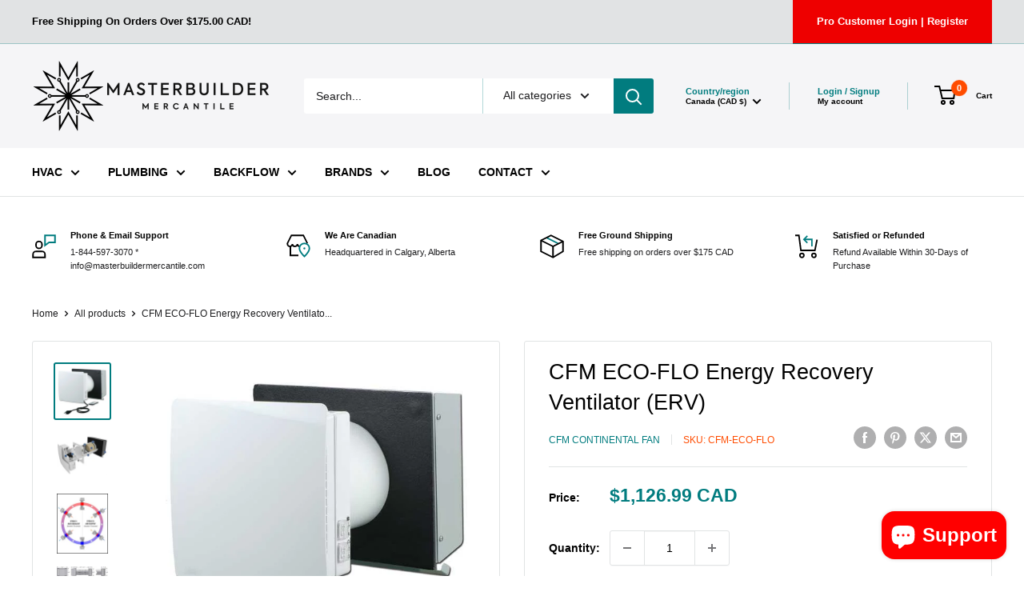

--- FILE ---
content_type: text/javascript
request_url: https://masterbuildermercantile.ca/cdn/shopifycloud/privacy-banner/storefront-banner.js
body_size: 21115
content:
var privacyBanner=function(n){"use strict";var e=function(){return e=Object.assign||function(n){for(var e,t=1,o=arguments.length;t<o;t++)for(var r in e=arguments[t])Object.prototype.hasOwnProperty.call(e,r)&&(n[r]=e[r]);return n},e.apply(this,arguments)};function t(n,e,t,o){return new(t||(t=Promise))((function(r,a){function i(n){try{s(o.next(n))}catch(n){a(n)}}function c(n){try{s(o.throw(n))}catch(n){a(n)}}function s(n){var e;n.done?r(n.value):(e=n.value,e instanceof t?e:new t((function(n){n(e)}))).then(i,c)}s((o=o.apply(n,e||[])).next())}))}function o(n,e){var t,o,r,a={label:0,sent:function(){if(1&r[0])throw r[1];return r[1]},trys:[],ops:[]},i=Object.create(("function"==typeof Iterator?Iterator:Object).prototype);return i.next=c(0),i.throw=c(1),i.return=c(2),"function"==typeof Symbol&&(i[Symbol.iterator]=function(){return this}),i;function c(c){return function(s){return function(c){if(t)throw new TypeError("Generator is already executing.");for(;i&&(i=0,c[0]&&(a=0)),a;)try{if(t=1,o&&(r=2&c[0]?o.return:c[0]?o.throw||((r=o.return)&&r.call(o),0):o.next)&&!(r=r.call(o,c[1])).done)return r;switch(o=0,r&&(c=[2&c[0],r.value]),c[0]){case 0:case 1:r=c;break;case 4:return a.label++,{value:c[1],done:!1};case 5:a.label++,o=c[1],c=[0];continue;case 7:c=a.ops.pop(),a.trys.pop();continue;default:if(!(r=a.trys,(r=r.length>0&&r[r.length-1])||6!==c[0]&&2!==c[0])){a=0;continue}if(3===c[0]&&(!r||c[1]>r[0]&&c[1]<r[3])){a.label=c[1];break}if(6===c[0]&&a.label<r[1]){a.label=r[1],r=c;break}if(r&&a.label<r[2]){a.label=r[2],a.ops.push(c);break}r[2]&&a.ops.pop(),a.trys.pop();continue}c=e.call(n,a)}catch(n){c=[6,n],o=0}finally{t=r=0}if(5&c[0])throw c[1];return{value:c[0]?c[1]:void 0,done:!0}}([c,s])}}}function r(n,e){this.v=n,this.k=e}function a(n,e){(null==e||e>n.length)&&(e=n.length);for(var t=0,o=Array(e);t<e;t++)o[t]=n[t];return o}function i(n,e,t,o,r,a,i){try{var c=n[a](i),s=c.value}catch(n){return void t(n)}c.done?e(s):Promise.resolve(s).then(o,r)}function c(n){return function(){var e=this,t=arguments;return new Promise((function(o,r){var a=n.apply(e,t);function c(n){i(a,o,r,c,s,"next",n)}function s(n){i(a,o,r,c,s,"throw",n)}c(void 0)}))}}function s(n,e){for(var t=0;t<e.length;t++){var o=e[t];o.enumerable=o.enumerable||!1,o.configurable=!0,"value"in o&&(o.writable=!0),Object.defineProperty(n,k(o.key),o)}}function l(n,e,t){return e&&s(n.prototype,e),t&&s(n,t),Object.defineProperty(n,"prototype",{writable:!1}),n}function u(n,e,t){return(e=k(e))in n?Object.defineProperty(n,e,{value:t,enumerable:!0,configurable:!0,writable:!0}):n[e]=t,n}function d(n){return d=Object.setPrototypeOf?Object.getPrototypeOf.bind():function(n){return n.__proto__||Object.getPrototypeOf(n)},d(n)}function p(n,e){if("function"!=typeof e&&null!==e)throw new TypeError("Super expression must either be null or a function");n.prototype=Object.create(e&&e.prototype,{constructor:{value:n,writable:!0,configurable:!0}}),Object.defineProperty(n,"prototype",{writable:!1}),e&&C(n,e)}function f(){try{var n=!Boolean.prototype.valueOf.call(Reflect.construct(Boolean,[],(function(){})))}catch(n){}return(f=function(){return!!n})()}function h(){
/*! regenerator-runtime -- Copyright (c) 2014-present, Facebook, Inc. -- license (MIT): https://github.com/babel/babel/blob/main/packages/babel-helpers/LICENSE */
var n,e,t="function"==typeof Symbol?Symbol:{},o=t.iterator||"@@iterator",r=t.toStringTag||"@@toStringTag";function a(t,o,r,a){var s=o&&o.prototype instanceof c?o:c,l=Object.create(s.prototype);return v(l,"_invoke",function(t,o,r){var a,c,s,l=0,u=r||[],d=!1,p={p:0,n:0,v:n,a:f,f:f.bind(n,4),d:function(e,t){return a=e,c=0,s=n,p.n=t,i}};function f(t,o){for(c=t,s=o,e=0;!d&&l&&!r&&e<u.length;e++){var r,a=u[e],f=p.p,h=a[2];t>3?(r=h===o)&&(s=a[(c=a[4])?5:(c=3,3)],a[4]=a[5]=n):a[0]<=f&&((r=t<2&&f<a[1])?(c=0,p.v=o,p.n=a[1]):f<h&&(r=t<3||a[0]>o||o>h)&&(a[4]=t,a[5]=o,p.n=h,c=0))}if(r||t>1)return i;throw d=!0,o}return function(r,u,h){if(l>1)throw TypeError("Generator is already running");for(d&&1===u&&f(u,h),c=u,s=h;(e=c<2?n:s)||!d;){a||(c?c<3?(c>1&&(p.n=-1),f(c,s)):p.n=s:p.v=s);try{if(l=2,a){if(c||(r="next"),e=a[r]){if(!(e=e.call(a,s)))throw TypeError("iterator result is not an object");if(!e.done)return e;s=e.value,c<2&&(c=0)}else 1===c&&(e=a.return)&&e.call(a),c<2&&(s=TypeError("The iterator does not provide a '"+r+"' method"),c=1);a=n}else if((e=(d=p.n<0)?s:t.call(o,p))!==i)break}catch(e){a=n,c=1,s=e}finally{l=1}}return{value:e,done:d}}}(t,r,a),!0),l}var i={};function c(){}function s(){}function l(){}e=Object.getPrototypeOf;var u=[][o]?e(e([][o]())):(v(e={},o,(function(){return this})),e),d=l.prototype=c.prototype=Object.create(u);function p(n){return Object.setPrototypeOf?Object.setPrototypeOf(n,l):(n.__proto__=l,v(n,r,"GeneratorFunction")),n.prototype=Object.create(d),n}return s.prototype=l,v(d,"constructor",l),v(l,"constructor",s),s.displayName="GeneratorFunction",v(l,r,"GeneratorFunction"),v(d),v(d,r,"Generator"),v(d,o,(function(){return this})),v(d,"toString",(function(){return"[object Generator]"})),(h=function(){return{w:a,m:p}})()}function m(n,e,t,o,r){var a=y(n,e,t,o,r);return a.next().then((function(n){return n.done?n.value:a.next()}))}function y(n,e,t,o,r){return new g(h().w(n,e,t,o),r||Promise)}function g(n,e){function t(o,a,i,c){try{var s=n[o](a),l=s.value;return l instanceof r?e.resolve(l.v).then((function(n){t("next",n,i,c)}),(function(n){t("throw",n,i,c)})):e.resolve(l).then((function(n){s.value=n,i(s)}),(function(n){return t("throw",n,i,c)}))}catch(n){c(n)}}var o;this.next||(v(g.prototype),v(g.prototype,"function"==typeof Symbol&&Symbol.asyncIterator||"@asyncIterator",(function(){return this}))),v(this,"_invoke",(function(n,r,a){function i(){return new e((function(e,o){t(n,a,e,o)}))}return o=o?o.then(i,i):i()}),!0)}function v(n,e,t,o){var r=Object.defineProperty;try{r({},"",{})}catch(n){r=0}v=function(n,e,t,o){if(e)r?r(n,e,{value:t,enumerable:!o,configurable:!o,writable:!o}):n[e]=t;else{function a(e,t){v(n,e,(function(n){return this._invoke(e,t,n)}))}a("next",0),a("throw",1),a("return",2)}},v(n,e,t,o)}function b(n){var e=Object(n),t=[];for(var o in e)t.unshift(o);return function n(){for(;t.length;)if((o=t.pop())in e)return n.value=o,n.done=!1,n;return n.done=!0,n}}function w(n){if(null!=n){var e=n["function"==typeof Symbol&&Symbol.iterator||"@@iterator"],t=0;if(e)return e.call(n);if("function"==typeof n.next)return n;if(!isNaN(n.length))return{next:function(){return n&&t>=n.length&&(n=void 0),{value:n&&n[t++],done:!n}}}}throw new TypeError(typeof n+" is not iterable")}function C(n,e){return C=Object.setPrototypeOf?Object.setPrototypeOf.bind():function(n,e){return n.__proto__=e,n},C(n,e)}function x(n,e){return function(n){if(Array.isArray(n))return n}(n)||function(n,e){var t=null==n?null:"undefined"!=typeof Symbol&&n[Symbol.iterator]||n["@@iterator"];if(null!=t){var o,r,a,i,c=[],s=!0,l=!1;try{if(a=(t=t.call(n)).next,0===e){if(Object(t)!==t)return;s=!1}else for(;!(s=(o=a.call(t)).done)&&(c.push(o.value),c.length!==e);s=!0);}catch(n){l=!0,r=n}finally{try{if(!s&&null!=t.return&&(i=t.return(),Object(i)!==i))return}finally{if(l)throw r}}return c}}(n,e)||function(n,e){if(n){if("string"==typeof n)return a(n,e);var t={}.toString.call(n).slice(8,-1);return"Object"===t&&n.constructor&&(t=n.constructor.name),"Map"===t||"Set"===t?Array.from(n):"Arguments"===t||/^(?:Ui|I)nt(?:8|16|32)(?:Clamped)?Array$/.test(t)?a(n,e):void 0}}(n,e)||function(){throw new TypeError("Invalid attempt to destructure non-iterable instance.\nIn order to be iterable, non-array objects must have a [Symbol.iterator]() method.")}()}function k(n){var e=function(n,e){if("object"!=typeof n||!n)return n;var t=n[Symbol.toPrimitive];if(void 0!==t){var o=t.call(n,e);if("object"!=typeof o)return o;throw new TypeError("@@toPrimitive must return a primitive value.")}return("string"===e?String:Number)(n)}(n,"string");return"symbol"==typeof e?e:e+""}function _(n){return _="function"==typeof Symbol&&"symbol"==typeof Symbol.iterator?function(n){return typeof n}:function(n){return n&&"function"==typeof Symbol&&n.constructor===Symbol&&n!==Symbol.prototype?"symbol":typeof n},_(n)}function I(n){var e="function"==typeof Map?new Map:void 0;return I=function(n){if(null===n||!function(n){try{return-1!==Function.toString.call(n).indexOf("[native code]")}catch(e){return"function"==typeof n}}(n))return n;if("function"!=typeof n)throw new TypeError("Super expression must either be null or a function");if(void 0!==e){if(e.has(n))return e.get(n);e.set(n,t)}function t(){return function(n,e,t){if(f())return Reflect.construct.apply(null,arguments);var o=[null];o.push.apply(o,e);var r=new(n.bind.apply(n,o));return t&&C(r,t.prototype),r}(n,arguments,d(this).constructor)}return t.prototype=Object.create(n.prototype,{constructor:{value:t,enumerable:!1,writable:!0,configurable:!0}}),C(t,n)},I(n)}function E(){var n=h(),e=n.m(E),t=(Object.getPrototypeOf?Object.getPrototypeOf(e):e.__proto__).constructor;function o(n){var e="function"==typeof n&&n.constructor;return!!e&&(e===t||"GeneratorFunction"===(e.displayName||e.name))}var a={throw:1,return:2,break:3,continue:3};function i(n){var e,t;return function(o){e||(e={stop:function(){return t(o.a,2)},catch:function(){return o.v},abrupt:function(n,e){return t(o.a,a[n],e)},delegateYield:function(n,r,a){return e.resultName=r,t(o.d,w(n),a)},finish:function(n){return t(o.f,n)}},t=function(n,t,r){o.p=e.prev,o.n=e.next;try{return n(t,r)}finally{e.next=o.n}}),e.resultName&&(e[e.resultName]=o.v,e.resultName=void 0),e.sent=o.v,e.next=o.n;try{return n.call(this,e)}finally{o.p=e.prev,o.n=e.next}}}return(E=function(){return{wrap:function(e,t,o,r){return n.w(i(e),t,o,r&&r.reverse())},isGeneratorFunction:o,mark:n.m,awrap:function(n,e){return new r(n,e)},AsyncIterator:g,async:function(n,e,t,r,a){return(o(e)?y:m)(i(n),e,t,r,a)},keys:b,values:w}})()}"function"==typeof SuppressedError&&SuppressedError;var D=function(n){function e(t){var o;return(o=n.call(this,t)||this).name="ConsentValidationError",Object.setPrototypeOf(o,e.prototype),o}return p(e,n),l(e)}(I(TypeError)),O="trackingConsentAccepted",A="trackingConsentDeclined",T="firstPartyMarketingConsentAccepted",B="thirdPartyMarketingConsentAccepted",S="analyticsConsentAccepted",P="preferencesConsentAccepted",M="firstPartyMarketingConsentDeclined",R="thirdPartyMarketingConsentDeclined",j="analyticsConsentDeclined",H="preferencesConsentDeclined",L="visitorConsentCollected",N="consentTrackingApiLoaded",F="yes",W="no",q="no_interaction",U="",z="",G="1",J="0",V="p",K="a",$="m",X="t",Z="m",Y="a",Q="p",nn="s",en="marketing",tn="analytics",on="preferences",rn="sale_of_data",an="email",cn="headlessStorefront",sn="rootDomain",ln="checkoutRootDomain",un="storefrontRootDomain",dn="storefrontAccessToken",pn="isExtensionToken",fn="metafields",hn="customerAccountRequestInfo";function mn(n,e){if(null===n)return"null";if(Array.isArray(n))return"["+n.map((function(n){return mn(n,!0)})).join(",")+"]";if("object"===_(n)){var t=[];for(var o in n)n.hasOwnProperty(o)&&void 0!==n[o]&&""!==n[o]&&t.push(o+":"+mn(n[o],!0));var r=t.join(",");return e?"{"+r+"}":r}return"string"==typeof n?'"'+n+'"':""+n}function yn(n){try{return decodeURIComponent(n)}catch(n){return""}}var gn=function(){return"undefined"!=typeof __CtaTestEnv__&&"true"===__CtaTestEnv__},vn=l((function(){}));vn.warn=function(n){gn()||console.warn(n)},vn.error=function(n){gn()||console.error(n)},vn.info=function(n){gn()||console.info(n)},vn.debug=function(n){gn()||console.debug(n)},vn.trace=function(n){gn()||console.trace(n)};var bn=vn,wn="_tracking_consent";function Cn(n,e){void 0===e&&(e=!1);for(var t=function(){try{return document.cookie}catch(n){return!1}}()?document.cookie.split("; "):[],o=0;o<t.length;o++){var r=x(t[o].split("="),2),a=r[0],i=r[1];if(n===yn(a))return yn(i)}if(e&&"_tracking_consent"===n&&!window.localStorage.getItem("tracking_consent_fetched")){if(gn())return;return console.debug("_tracking_consent missing"),function(n){void 0===n&&(n="/");var e=new XMLHttpRequest;e.open("HEAD",n,!1),e.withCredentials=!0,e.send()}(),window.localStorage.setItem("tracking_consent_fetched","true"),Cn(n,!1)}}function xn(n){return n===encodeURIComponent(yn(n))}function kn(n,e,t,o){if(!xn(o))throw new TypeError("Cookie value is not correctly URI encoded.");if(!xn(n))throw new TypeError("Cookie name is not correctly URI encoded.");var r=n+"="+o;r+="; path=/",e&&(r+="; domain="+e),r+="; expires="+new Date((new Date).getTime()+t).toUTCString(),document.cookie=r}function _n(){var n,e,t,o=((t=null===(n=window.Shopify)||void 0===n||null===(e=n.customerPrivacy)||void 0===e?void 0:e.cachedConsent)?yn(t):void 0)||new URLSearchParams(window.location.search).get("_cs")||void 0||Cn(wn)||function(){try{var n,e=x(null===(n=performance)||void 0===n?void 0:n.getEntriesByType("navigation"),1)[0],t=null==e?void 0:e.serverTiming.find((function(n){return"_cmp"===n.name})),o=null==t?void 0:t.description;if(!o)return;try{o=decodeURIComponent(o)}catch(n){}return o}catch(n){return}}();if(void 0!==o)return function(n){if("%"==n.slice(0,1))try{n=decodeURIComponent(n)}catch(n){}var e=n.slice(0,1);if("{"==e)return function(n){var e,t;try{t=JSON.parse(n)}catch(n){return}if("2.1"!==t.v)return;if(null===(e=t.con)||void 0===e||!e.CMP)return;return t}(n);if("3"==e)return function(n){var e,t,o=n.slice(1).split("_"),r=x(o,5),a=r[0],i=r[1],c=r[2],s=r[3],l=r[4];try{e=o[5]?JSON.parse(o.slice(5).join("_")):void 0}catch(n){}if(l){var d=l.replace(/\*/g,"/").replace(/-/g,"+"),p=Array.from(atob(d)).map((function(n){return n.charCodeAt(0).toString(16).padStart(2,"0")})).join("");t=[8,13,18,23].reduce((function(n,e){return n.slice(0,e)+"-"+n.slice(e)}),p)}function f(n){var e=a.split(".")[0];return e.includes(n.toLowerCase())?J:e.includes(n.toUpperCase())?G:z}function h(n){return a.includes(n.replace("t","s").toUpperCase())}return{v:"3",con:{CMP:u(u(u(u({},Y,f(Y)),Q,f(Q)),Z,f(Z)),nn,f(nn))},region:i||"",cus:e,purposes:u(u(u(u({},K,h(K)),V,h(V)),$,h($)),X,h(X)),sale_of_data_region:"t"==s,display_banner:"t"==c,consent_id:t}}(n);return}(o)}function In(){try{var n=_n();if(!n)return;return n}catch(n){return}}function En(){return{m:Bn(Z),a:Bn(Y),p:Bn(Q),s:Bn(nn)}}function Dn(){return En()[nn]}function On(n){return void 0===n&&(n=null),null===n&&(n=In()),void 0===n}function An(n){switch(n){case G:return F;case J:return W;default:return U}}function Tn(n){switch(n){case Y:return tn;case Z:return en;case Q:return on;case nn:return rn}}function Bn(n){var e=In();if(!e)return z;var t=e.con.CMP;return t?t[n]:z}function Sn(n){var e=_n();if(!e||!e.purposes)return!0;var t=e.purposes[n];return"boolean"!=typeof t||t}function Pn(){return Sn(V)}function Mn(){return Sn(K)}function Rn(){return Sn($)}function jn(){return Sn(X)}function Hn(){var n=_n();return!!n&&("boolean"==typeof n.display_banner&&n.display_banner)}function Ln(){var n=_n();return n&&n.sale_of_data_region||!1}function Nn(){var n=_n();return n&&n.consent_id||""}var Fn="v0.2";function Wn(n){void 0!==n.granular_consent&&function(n){var e=n[$],t=n[X],o=n[K],r=n[V];!0===e?qn(T):!1===e&&qn(M);!0===t?qn(B):!1===t&&qn(R);!0===o?qn(S):!1===o&&qn(j);!0===r?qn(P):!1===r&&qn(H);var a=function(n){var e={marketingAllowed:n[$],saleOfDataAllowed:n[X],analyticsAllowed:n[K],preferencesAllowed:n[V],firstPartyMarketingAllowed:n[$],thirdPartyMarketingAllowed:n[X]};return e}(n);qn(L,a);var i=[o,r,e,t];i.every((function(n){return!0===n}))&&qn(O);i.every((function(n){return!1===n}))&&qn(A)}(u(u(u(u({},V,Pn()),K,Mn()),$,Rn()),X,jn()))}function qn(n,e){try{document.dispatchEvent(new CustomEvent(n,{detail:e||{}}))}catch(e){console.error('[Shopify Customer Privacy] Error in event listener for "'+n+'":',e)}}function Un(n,e){if(n){var t=function(n){var e=new URL(n,window.location.origin),t=Gn(n)?zn(e):zn(e).replace(window.location.origin,"");return document.querySelectorAll('a[href^="'+t+'"]')}(n);if(t.length)for(var o=Nn(),r=function(n){var e=n();if(!e)return null;if(!("analytics"in e&&"marketing"in e&&"preferences"in e))return null;var t=Jn(e.analytics),o=Jn(e.marketing),r=Jn(e.preferences);return""===t&&""===o&&""===r?null:"a"+t+"m"+o+"p"+r}(e),a=0,i=Array.from(t);a<i.length;a++){var c=i[a],s=c.getAttribute("href");if(s){var l=new URL(s,window.location.origin);if(o&&l.searchParams.set("consent_id",o),r&&l.searchParams.set("consent",r),o||r){var u=Gn(n)?l.toString():l.toString().replace(window.location.origin,"");c.setAttribute("href",u)}}}}}function zn(n){return""+n.origin+n.pathname.replace(/\/$/,"")}function Gn(n){return n.startsWith("http://")||n.startsWith("https://")}function Jn(n){switch(n){case F:return"1";case W:return"0";default:return""}}var Vn="_landing_page",Kn="_orig_referrer";function $n(n){var e=n.granular_consent;return{query:"query { consentManagement { cookies("+mn(Object.assign(Object.assign({visitorConsent:Object.assign({marketing:e.marketing,analytics:e.analytics,preferences:e.preferences,saleOfData:e.sale_of_data},e.metafields&&{metafields:e.metafields})},e.email&&{visitorEmail:e.email}),{},{origReferrer:n.referrer,landingPage:n.landing_page}))+") { trackingConsentCookie cookieDomain landingPageCookie origReferrerCookie } customerAccountUrl } }",variables:{}}}function Xn(n,e,t){var o=e.granular_consent,r="",a={};if(o.customerAccountRequestInfo)r=o.customerAccountRequestInfo.url,a=o.customerAccountRequestInfo.headers;else{var i=o.storefrontAccessToken||function(){var n=document.documentElement.querySelector("#shopify-features"),e="Could not find liquid access token";if(!n)return void bn.warn(e);var t,o=n.textContent;if(!o)return void bn.warn(e);try{t=JSON.parse(o).accessToken}catch(n){return void bn.warn(e)}if(!t)return void bn.warn(e);return t}(),c=o.checkoutRootDomain||window.location.host;r=(/^localhost(:|$)/.test(c)?"http:":"https:")+"//"+c+"/api/unstable/graphql.json",a=u({},o.isExtensionToken?"Shopify-Storefront-Extension-Token":"x-shopify-storefront-access-token",i)}var s={headers:Object.assign(Object.assign({"content-type":"application/json"},a),gn()?{"x-test-payload":JSON.stringify(e)}:{}),body:JSON.stringify($n(e)),method:"POST"};return fetch(r,s).then((function(n){if(n.ok)return n.json();throw new Error("Server error")})).then((function(r){var a,i,c=31536e6,s=12096e5,l=r.data.consentManagement.cookies.cookieDomain,u=l||o.checkoutRootDomain||window.location.hostname,d=o.storefrontRootDomain||l||window.location.hostname,p=r.data.consentManagement.cookies.trackingConsentCookie,f=r.data.consentManagement.cookies.landingPageCookie,h=r.data.consentManagement.cookies.origReferrerCookie,m=null!==(a=null===(i=r.data.consentManagement)||void 0===i?void 0:i.customerAccountUrl)&&void 0!==a?a:"";return p&&function(n){var e;null!==(e=window.Shopify)&&void 0!==e&&e.customerPrivacy||(window.Shopify=window.Shopify||{},window.Shopify.customerPrivacy={}),window.Shopify.customerPrivacy.cachedConsent=n}(p),o.headlessStorefront&&(kn(wn,u,c,p),f&&h&&(kn(Vn,u,s,f),kn(Kn,u,s,h)),d!==u&&(kn(wn,d,c,p),f&&h&&(kn(Vn,d,s,f),kn(Kn,d,s,h)))),Wn(e),Un(m,n),void 0!==t&&t(null,r),r})).catch((function(n){var e="Error while setting storefront API consent: "+n.message;if(void 0===t)throw{error:e};t({error:e})}))}var Zn=function(){return l((function n(e){if(void 0===e&&(e=!1),this.useInstrumentation=!1,n.instance)return n.instance;n.instance=this,this.useInstrumentation=e}),[{key:"instrumentationEnabled",value:function(){return this.useInstrumentation}},{key:"setUseInstrumentation",value:function(n){this.useInstrumentation=n}},{key:"produce",value:function(n,e){if(this.instrumentationEnabled()&&Mn())try{var t={schema_id:"customer_privacy_api_events/2.0",payload:{shop_domain:window.location.host,method_name:n,call_details:e||null}},o={accept:"*/*","accept-language":"en-GB,en-US;q=0.9,en;q=0.8","content-type":"application/json; charset=utf-8","x-monorail-edge-event-created-at-ms":String(Date.now()),"x-monorail-edge-event-sent-at-ms":String(Date.now())};if(!window.location.host.endsWith("spin.dev"))return fetch("https://monorail-edge.shopifysvc.com/v1/produce",{headers:o,body:JSON.stringify(t),method:"POST",mode:"cors",credentials:"omit"});console.log("Monorail event from consent API:",o,t)}catch(n){}}}])}();Zn.instance=void 0;var Yn=[en,tn,on,rn],Qn=[].concat(Yn,[an,sn,ln,un,dn,cn,pn,fn,hn]),ne=Yn.map((function(n){return'"'+n+'"'})).join(", "),ee="https://shopify.dev/docs/api/customer-privacy";function te(n,e){if((new Zn).produce("setTrackingConsent",Fn),function(n){if("boolean"!=typeof n&&"object"!==_(n))throw new D('setTrackingConsent received an invalid argument of type "'+_(n)+'". Expected an object with consent keys. Example: setTrackingConsent({ analytics: true, marketing: false }). See '+ee+" for documentation.");if("object"===_(n)){var e=Object.keys(n);if(0===e.length)throw new D("The submitted consent object is empty. Expected at least one consent key: "+ne+". Example: setTrackingConsent({ analytics: true, marketing: false }). See "+ee+" for documentation.");for(var t=0,o=e;t<o.length;t++){var r=o[t];if(!Qn.includes(r))throw new D('The submitted consent object contains an invalid key: "'+r+'". Valid keys are: '+ne+". Example: setTrackingConsent({ analytics: true, marketing: false }). See "+ee+" for documentation.")}}}(n),void 0!==e&&"function"!=typeof e)throw new D('setTrackingConsent received an invalid callback of type "'+_(e)+'". The second argument must be a function if provided. Example: setTrackingConsent({ analytics: true }, (error, result) => { ... }). See '+ee+" for documentation.");var t=function(n){if(!n)return null;return ae()?document.referrer:""}(n.analytics),o=function(n){if(!n)return null;return ae()?window.location.pathname+window.location.search:"/"}(n.analytics);return Xn(pe,Object.assign(Object.assign({granular_consent:n},null!==t&&{referrer:t}),null!==o&&{landing_page:o}),e)}function oe(){if((new Zn).produce("getTrackingConsent",Fn),On())return U;var n=En();return n[Z]===G&&n[Y]===G?F:n[Z]===J||n[Y]===J?W:q}function re(){return On(n=In())?"":n.region||"";var n}function ae(){if(""===document.referrer)return!0;var n=document.createElement("a");return n.href=document.referrer,window.location.hostname!=n.hostname}function ie(){return!!On()||Rn()&&Mn()}function ce(){return Ln()?"string"==typeof navigator.globalPrivacyControl?"1"!==navigator.globalPrivacyControl:"boolean"==typeof navigator.globalPrivacyControl?!navigator.globalPrivacyControl:null:null}function se(){return Hn()&&oe()===q}function le(){return!1===ce()?W:(n=Dn(),On()?U:n===z?q:An(n));var n}function ue(){return!0}function de(n){return function(n){var e=In();if(!On(e)&&e.cus){var t=e.cus[encodeURIComponent(n)];return t?decodeURIComponent(t):t}}(n)}function pe(){for(var n={},e=En(),t=0,o=Object.keys(e);t<o.length;t++){var r=o[t];n[Tn(r)]=An(e[r])}return n}function fe(){return Nn()}var he="95ba910bcec4542ef2a0b64cd7ca666c";function me(n,e,t){try{var o;!function(n){var e=new XMLHttpRequest;e.open("POST","https://error-analytics-production.shopifysvc.com",!0),e.setRequestHeader("Content-Type","application/json"),e.setRequestHeader("Bugsnag-Api-Key",he),e.setRequestHeader("Bugsnag-Payload-Version","5");var t=function(n){var e=function(n){return n.stackTrace||n.stack||n.description||n.name}(n.error),t=x((e||"unknown error").split("\n")[0].split(":"),2),o=t[0],r=t[1];return JSON.stringify({payloadVersion:5,notifier:{name:"ConsentTrackingAPI",version:"latest",url:"-"},events:[{exceptions:[{errorClass:(o||"").trim(),message:(r||"").trim(),stacktrace:[{file:"consent-tracking-api.js",lineNumber:"1",method:e}],type:"browserjs"}],context:n.context||"general",app:{id:"ConsentTrackingAPI",version:"latest"},metaData:{request:{shopId:n.shopId,shopUrl:window.location.href},device:{userAgent:window.navigator.userAgent},"Additional Notes":n.notes},unhandled:!1}]})}(n);e.send(t)}({error:n,context:null!=e?e:"",shopId:ge()||(null===(o=window.Shopify)||void 0===o?void 0:o.shop),notes:null!=t?t:""})}catch(n){}}function ye(n){return function(){try{return n.apply(void 0,arguments)}catch(n){throw n instanceof D||me(n),n}}}function ge(){try{var n,e=null===(n=document.getElementById("shopify-features"))||void 0===n?void 0:n.textContent;return e?JSON.parse(e).shopId:null}catch(n){return null}}function ve(){return Rn()}function be(){return Mn()}function we(){return Pn()}function Ce(){return jn()}var xe,ke,_e,Ie,Ee,De;function Oe(n){return void 0===n&&(n={useBugsnagReporting:!1,useInstrumentation:!1}),function(n){var e=n.useBugsnagReporting,t=n.useInstrumentation;Dn()!=J&&!1===ce()&&te({sale_of_data:!1},(function(){return!1}));var o={analyticsProcessingAllowed:Mn,currentVisitorConsent:pe,doesMerchantSupportGranularConsent:ue,firstPartyMarketingAllowed:ve,getCCPAConsent:le,getRegion:re,getTrackingConsent:oe,getTrackingConsentMetafield:de,marketingAllowed:ve,preferencesProcessingAllowed:Pn,saleOfDataAllowed:Ce,saleOfDataRegion:Ln,setTrackingConsent:te,shouldShowBanner:Hn,shouldShowGDPRBanner:se,thirdPartyMarketingAllowed:Ce,userCanBeTracked:ie,consentId:fe,unstable:{},__metadata__:{name:"@shopify/consent-tracking-api",version:Fn,description:"Shopify Consent Tracking API"}};if(new Zn(t),!e)return o;var r=["unstable"];for(var a in o)o.hasOwnProperty(a)&&(o[a]=r.includes(a)?o[a]:ye(o[a]));return o}(n)}!function(n){n.BottomCenter="bottom_center",n.BottomFullWidth="bottom_full_width",n.BottomLeft="bottom_left",n.BottomRight="bottom_right",n.Center="center"}(xe||(xe={})),function(n){n.Custom="custom",n.Dark="dark",n.Light="light"}(ke||(ke={})),function(n){n[n.Yes=1]="Yes",n[n.No=0]="No"}(_e||(_e={})),function(n){n.StylesContainerId="shopify-pc__banner__styles",n.DialogId="shopify-pc__banner",n.DialogClass="shopify-pc__banner__dialog",n.WrapperClass="shopify-pc__banner__wrapper",n.BodyClass="shopify-pc__banner__body",n.BodyTitleId="shopify-pc__banner__body-title",n.BodyCopyPolicyLinkId="shopify-pc__banner__body-policy-link",n.ButtonsClass="shopify-pc__banner__btns",n.ButtonsGranularClass="shopify-pc__banner__btns-granular",n.ButtonAcceptId="shopify-pc__banner__btn-accept",n.ButtonAcceptClass="shopify-pc__banner__btn-accept",n.ButtonDeclineId="shopify-pc__banner__btn-decline",n.ButtonDeclineClass="shopify-pc__banner__btn-decline",n.ButtonManagePrefsId="shopify-pc__banner__btn-manage-prefs",n.ButtonManagePrefsClass="shopify-pc__banner__btn-manage-prefs"}(Ie||(Ie={})),function(n){n.StylesContainerId="shopify-pc__prefs__styles",n.OverlayId="shopify-pc__prefs__overlay",n.OverlayClass="shopify-pc__prefs__overlay",n.WrapperId="shopify-pc__prefs",n.WrapperClass="shopify-pc__prefs",n.DialogId="shopify-pc__prefs__dialog",n.DialogClass="shopify-pc__prefs__dialog",n.DialogScrollableClass="shopify-pc__prefs__scrollable",n.HeaderTitleId="shopify-pc__prefs__header-title",n.HeaderActionsClass="shopify-pc__prefs__header-actions",n.HeaderSaveId="shopify-pc__prefs__header-save",n.HeaderAcceptId="shopify-pc__prefs__header-accept",n.HeaderDeclineId="shopify-pc__prefs__header-decline",n.HeaderCloseId="shopify-pc__prefs__header-close",n.HeaderCloseClass="shopify-pc__prefs__header-close",n.IntroClass="shopify-pc__prefs__intro",n.IntroMainClass="shopify-pc__prefs__intro-main",n.IntroExplainWrapperClass="shopify-pc__prefs__intro-explain",n.IntroExplainAcceptClass="shopify-pc__prefs__intro-explain-accept",n.IntroExplainDeclineClass="shopify-pc__prefs__intro-explain-decline",n.OptionWrapperClass="shopify-pc__prefs__options",n.OptionClass="shopify-pc__prefs__option",n.OptionEssentialId="shopify-pc__prefs__essential",n.OptionEssentialInputId="shopify-pc__prefs__essential-input",n.OptionMarketingId="shopify-pc__prefs__marketing",n.OptionMarketingInputId="shopify-pc__prefs__marketing-input",n.OptionAnalyticsId="shopify-pc__prefs__analytics",n.OptionAnalyticsInputId="shopify-pc__prefs__analytics-input",n.OptionPreferencesId="shopify-pc__prefs__preferences",n.OptionPreferencesInputId="shopify-pc__prefs__preferences-input"}(Ee||(Ee={})),function(n){n.Black="#333",n.White="#fff",n.Gray="#ccc",n.Green="#3AA83A",n.LightGray="#F7F8F9",n.DarkGray="#36454F",n.VeryDarkGray="#666",n.VeryLightGray="#e5e5e5"}(De||(De={}));var Ae=function(n){return"\n    border: 1px solid ".concat(n.button.borderColor,";\n    color: ").concat(n.button.fontColor,";\n    background: ").concat(n.button.backgroundColor,";\n  ")};function Te(n,e,t,o){void 0===e&&(e="0,0,100,100"),void 0===t&&(t="0,0,0,100"),void 0===o&&(o="0,0,100,100");var r=n.split(","),a=r[0],i=r[1],c=r[2],s=r[3],l=e.split(","),u=l[0],d=l[1],p=l[2],f=l[3],h=t.split(","),m=h[0],y=h[1],g=h[2],v=h[3],b=o.split(","),w=b[0],C=b[1],x=b[2],k=b[3],_={hue:Number(a),saturation:Number(i),lightness:Number(c),alpha:Number(s)},I={hue:Number(u),saturation:Number(d),lightness:Number(p),alpha:Number(f)},E={hue:Number(m),saturation:Number(y),lightness:Number(g),alpha:Number(v)},D={hue:Number(w),saturation:Number(C),lightness:Number(x),alpha:Number(k)},O={hue:_.hue,saturation:_.saturation,lightness:_.lightness,alpha:_.alpha-10},A={hue:I.hue,saturation:I.saturation,lightness:I.lightness<50?I.lightness+14:I.lightness-12,alpha:I.alpha},T={hue:201,saturation:I.lightness<50?60:90,lightness:I.lightness<50?60:80,alpha:I.lightness<50?80:100};return{font:Be(_),fontSubdued:Be(O),buttonFont:Be(E),buttonBackground:Be(D),background:Be(I),divider:Be(A),focused:Be(T)}}function Be(n){return"hsl(".concat(n.hue,"deg, ").concat(n.saturation,"%, ").concat(n.lightness,"%, ").concat(n.alpha,"%)")}function Se(n,e,t,o,r){var a="0,0,0,100",i="0,0,100,100",c=Te("0,0,12,100","0,0,100,100","0,0,12,100","0,0,100,100"),s=Te("0,0,100,87","0,0,12,100","0,0,100,87","0,0,12,100"),l=Te(null!=e?e:a,null!=t?t:i,null!=o?o:a,null!=r?r:i),u=function(){switch(n){case ke.Light:return c;case ke.Dark:return s;case ke.Custom:return l;default:return c}}();return{backgroundColor:u.background,fontColor:u.font,fontSubduedColor:u.fontSubdued,sectionDivider:u.divider,iconColor:u.font,focused:u.focused,button:{borderColor:u.buttonFont,backgroundColor:u.buttonBackground,fontColor:u.buttonFont},primaryButton:{borderColor:u.buttonBackground,backgroundColor:u.buttonFont,fontColor:u.buttonBackground}}}function Pe(n){var e=n.bannerData,t=n.selectorPrefix,o=t?"".concat(t," "):"",r=Se(e.theme.theme,e.theme.fontColor,e.theme.backgroundColor,e.theme.buttonFontColor,e.theme.buttonBackgroundColor),a=function(n,e,t){var o="1280px",r="\n    ".concat(t,".").concat(Ie.WrapperClass," {\n      display: flex;\n      align-items: center;\n      justify-content: space-between;\n      flex-direction: column;\n    }\n  "),a="\n    position: fixed;\n    z-index: 2000000;\n    box-shadow: 0px 4px 10px rgb(63 63 68 / 40%);\n    max-height: 90%;\n    box-sizing: border-box;\n    opacity: 1;\n    padding: 32px;\n    background-color: ".concat(e.backgroundColor,";\n    overflow: auto;\n    -ms-overflow-style: none;\n    scrollbar-width: none;\n    border: none;\n    text-align: left;\n  "),i=function(){var n="\n      ".concat(t,".").concat(Ie.ButtonsClass," {\n        flex-direction: column;\n        gap: 3px;\n      }\n      ").concat(t,".").concat(Ie.ButtonsGranularClass," :nth-child(1) {\n        order: 3;\n      }\n      ").concat(t,".").concat(Ie.ButtonsGranularClass," :nth-child(2) {\n        order: 1;\n      }\n      ").concat(t,".").concat(Ie.ButtonsGranularClass," :nth-child(3) {\n        order: 2;\n      }\n    ");return"\n      @media only screen and (max-width: 480px) {\n        ".concat(n,"\n      }\n    ")},c="\n    ".concat(t,".").concat(Ie.DialogClass," {\n      ").concat(a,"\n      bottom: 0%;\n      width: 100%;\n    }\n    ").concat(t,".").concat(Ie.DialogClass," button {\n      margin: 0 10px 0 0;\n    }\n    @media only screen and (max-width: ").concat(o,") {\n      ").concat(t,".").concat(Ie.DialogClass," button {\n        margin: 15px 10px 0 0;\n      }\n    }\n    ").concat(r,"\n    ").concat(t,".").concat(Ie.WrapperClass," {\n      flex-direction: row;\n    }\n    @media only screen and (max-width: ").concat(o,") {\n      ").concat(t,".").concat(Ie.WrapperClass," {\n        flex-direction: column;\n      }\n    }\n    ").concat(t,".").concat(Ie.BodyClass," {\n      margin-right: 5%;\n      margin-bottom: 0;\n    }\n    @media only screen and (max-width: ").concat(o,") {\n      ").concat(t,".").concat(Ie.BodyClass," {\n        margin-right: 0;\n        margin-bottom: 10px;\n        width: 100%;\n      }\n    }\n    ").concat(t,".").concat(Ie.ButtonsClass," {\n      display: flex;\n      min-width: 580px;\n      flex-direction: row;\n      gap: 20px;\n    }\n    @media only screen and (max-width: ").concat(o,") {\n      ").concat(t,".").concat(Ie.ButtonsClass," {\n        min-width: auto;\n        width: 100%;\n        justify-content: flex-end;\n      }\n    }\n    ").concat(i(),"\n  "),s="\n    ".concat(t,".").concat(Ie.DialogClass," {\n      ").concat(a,"\n      top: 50%;\n      left: 25%;\n      width: 50%;\n      transform: translate(0, -50%);\n      min-width: 280px;\n      border-radius: 3px;\n    }\n    ").concat(r,"\n    @media only screen and (max-width: 1300px) {\n      ").concat(t,".").concat(Ie.DialogClass," {\n        left: 15%;\n        width: 70%;\n      }\n    }\n    @media only screen and (max-width: 900px) {\n      ").concat(t,".").concat(Ie.DialogClass," {\n        left: 5%;\n        width: 90%;\n      }\n    }\n    ").concat(t,".").concat(Ie.BodyClass," {\n      width: 100%;\n      margin-bottom: 10px;\n    }\n    ").concat(t,".").concat(Ie.ButtonsClass," {\n      display: flex;\n      width: 100%;\n      justify-content: flex-end;\n      flex-direction: row;\n      gap: 20px;\n    }\n    ").concat(i(),"\n  "),l="\n    ".concat(t,".").concat(Ie.DialogClass," {\n      ").concat(a,"\n      bottom: 0;\n      left: 0;\n      max-width: 650px;\n      border-top-right-radius: 3px;\n    }\n    ").concat(r,"\n    ").concat(t,".").concat(Ie.BodyClass," {\n      width: 100%;\n      margin-bottom: 10px;\n    }\n    ").concat(t,".").concat(Ie.ButtonsClass," {\n      display: flex;\n      justify-content: flex-end;\n      width: 100%;\n      flex-direction: row;\n      gap: 20px;\n    }\n    ").concat(i(),"\n  "),u="\n    ".concat(t,".").concat(Ie.DialogClass," {\n      ").concat(a,"\n      bottom: 0;\n      right: 0;\n      max-width: 650px;\n      border-top-left-radius: 3px;\n    }\n    ").concat(r,"\n    ").concat(t,".").concat(Ie.BodyClass," {\n      width: 100%;\n      margin-bottom: 10px;\n    }\n    ").concat(t,".").concat(Ie.ButtonsClass," {\n      display: flex;\n      justify-content: flex-end;\n      width: 100%;\n      flex-direction: row;\n      gap: 20px;\n    }\n    ").concat(i(),"\n  "),d="\n    ".concat(t,".").concat(Ie.DialogClass," {\n      ").concat(a,"\n      bottom: 0;\n      left: 25%;\n      width: 50%;\n      min-width: 280px;\n      border-top-right-radius: 3px;\n      border-top-left-radius: 3px;\n    }\n    ").concat(r,"\n    @media only screen and (max-width: 1300px) {\n      ").concat(t,".").concat(Ie.DialogClass," {\n        left: 15%;\n        width: 70%;\n      }\n    }\n    @media only screen and (max-width: 900px) {\n      ").concat(t,".").concat(Ie.DialogClass," {\n        left: 5%;\n        width: 90%;\n      }\n    }\n    ").concat(t,".").concat(Ie.BodyClass," {\n      width: 100%;\n      margin-bottom: 10px;\n    }\n    ").concat(t,".").concat(Ie.ButtonsClass," {\n      display: flex;\n      width: 100%;\n      justify-content: flex-end;\n      flex-direction: row;\n      gap: 20px;\n    }\n    ").concat(t,".").concat(Ie.DialogClass," h2 {\n      line-height: initial;\n    }\n    ").concat(i(),"\n  ");switch(n){case xe.BottomFullWidth:return c;case xe.Center:return s;case xe.BottomLeft:return l;case xe.BottomRight:return u;case xe.BottomCenter:return d;default:return c}}(e.position,r,o),i=function(n,e){if(n===ke.Custom)return{accept:Ae(e),decline:Ae(e),manage:(t=e,"\n    border: none;\n    color: ".concat(t.fontColor,";\n    background: transparent;\n  "))};var t,o=n===ke.Dark,r=De.White,a=De.Black;return{accept:"\n    background: ".concat(o?De.Black:r,";\n    color: ").concat(o?De.White:a,";\n  "),decline:"\n    background: ".concat(o?De.Black:r,";\n    color: ").concat(o?De.White:a,";\n  "),manage:"\n    background: transparent;\n    border: none;\n    color: ".concat(o?De.White:De.Black,";\n  ")}}(e.theme.theme,r);return"\n    ".concat(o,".").concat(Ie.DialogClass," h2 {\n      color: ").concat(r.fontColor,";\n      font-family: inherit;\n      font-size: 120%;\n      margin: 0 0 .5em 0;\n      padding: 0;\n      font-weight: bold;\n    }\n    ").concat(o,".").concat(Ie.DialogClass," p {\n      color: ").concat(r.fontColor,";\n      font-family: inherit;\n      line-height: 1.3;\n      margin: 0;\n      padding: 0;\n    }\n    ").concat(o,".").concat(Ie.DialogClass," a {\n      color: ").concat(r.fontColor,";\n      text-decoration: underline;\n    }\n    ").concat(o,".").concat(Ie.DialogClass," button {\n      border: none;\n      text-decoration: none;\n      font-family: inherit;\n      padding: 10px 25px;\n      margin-top: 15px;\n      font-size: 100%;\n      flex-basis: 50%;\n      border-radius: 2px;\n      line-height: 120%;\n      height: unset;\n      text-align: center;\n    }\n    ").concat(o,".").concat(Ie.DialogClass," button:focus {\n      outline: none;\n      box-shadow: 0 0 0 4px ").concat(r.focused,";\n    }\n    ").concat(o,".").concat(Ie.DialogClass," button:hover {\n      cursor: pointer;\n    }\n    ").concat(o,".").concat(Ie.DialogClass," button.").concat(Ie.ButtonAcceptClass," {\n      border: 1px solid ").concat(r.button.borderColor,";\n      ").concat(i.accept,"\n    }\n    ").concat(o,".").concat(Ie.DialogClass," button.").concat(Ie.ButtonManagePrefsClass," {\n      text-decoration: underline;\n      padding: 0;\n      ").concat(i.manage,"\n    }\n    ").concat(o,".").concat(Ie.DialogClass," button.").concat(Ie.ButtonManagePrefsClass,":focus {\n      box-shadow: none;\n    }\n    ").concat(o,".").concat(Ie.DialogClass," button.").concat(Ie.ButtonManagePrefsClass,":focus span {\n      outline: 2px solid ").concat(r.focused,";\n    }\n    ").concat(o,".").concat(Ie.DialogClass," button.").concat(Ie.ButtonDeclineClass," {\n      border: 1px solid ").concat(r.button.borderColor,";\n      ").concat(i.decline,"\n    }\n    ").concat(o,".").concat(Ie.BodyClass," p a:focus {\n      outline: 2px solid ").concat(r.focused,";\n      box-shadow: none;\n    }\n    ").concat(a,"\n  ")}var Me="8e9cb600c40a8849ba2b6151bb05805c";function Re(n,e,t){var o;try{!function(n){var e=new XMLHttpRequest;e.open("POST","https://error-analytics-production.shopifysvc.com",!0),e.setRequestHeader("Content-Type","application/json"),e.setRequestHeader("Bugsnag-Api-Key",Me),e.setRequestHeader("Bugsnag-Payload-Version","5");var t=function(n){var e=function(n){return n.stackTrace||n.stack||n.description||n.name}(n.error),t=n.error&&"string"==typeof n.error.name&&n.error.name.trim()||"",o=n.error&&"string"==typeof n.error.message&&n.error.message.trim()||"",r=(e||"unknown error").split("\n")[0],a=t||"Error",i=o||r;return JSON.stringify({payloadVersion:5,notifier:{name:"privacyBanner",version:"latest",url:"-"},events:[{exceptions:[{errorClass:a.trim(),message:(i||"").trim(),stacktrace:[{file:"storefront-banner.js",lineNumber:"1",method:e}],type:"browserjs"}],context:n.context||"general",app:{id:"privacyBanner",version:"latest"},metaData:{request:{shopId:n.shopId,shopUrl:window.location.href},device:{userAgent:window.navigator.userAgent},"Additional Notes":n.notes},unhandled:!1}]})}(n);e.send(t)}({error:n,context:e,shopId:je()||(null===(o=window.Shopify)||void 0===o?void 0:o.shop),notes:t})}catch(n){}}function je(){var n;try{var e=null===(n=null===document||void 0===document?void 0:document.getElementById("shopify-features"))||void 0===n?void 0:n.textContent;return e?JSON.parse(e).shopId:null}catch(n){return null}}function He(n){var e=window.location.search.substring(1);if(0===e.length)return null;var t=e.split("&").map((function(n){return n.split("=")})),o=t.filter((function(e){return e[0]===n}))[0];return(o?o[1]:null)||null}function Le(n){var e={marketing:n.marketing,analytics:n.analytics,preferences:n.preferences,sale_of_data:n.sale_of_data};n.storefrontAccessToken&&(e.headlessStorefront=!0,e.checkoutRootDomain=n.checkoutRootDomain,e.storefrontRootDomain=n.storefrontRootDomain,e.storefrontAccessToken=n.storefrontAccessToken),te(e,n.callback)}var Ne=function(){var n=pe();return n.marketing===U&&n.analytics===U&&n.preferences===U},Fe=["127.0.0.1"],We=function(){var n,e=Hn()&&Ne();return!window.location.pathname.match(/\/password$/)&&(n=window.location.hostname||window.location.host||"",!Fe.some((function(e){return n.startsWith(e)})))&&e},qe=function(){return"1"===He("preview_privacy_banner")},Ue=function(){var n;return Boolean(!0===(null===(n=null===window||void 0===window?void 0:window.Shopify)||void 0===n?void 0:n.previewMode))&&Ne()},ze=function(){return qe()||Ue()},Ge=function(){function n(){}return n.getServerData=function(n,e,r,a){return t(this,void 0,void 0,(function(){return o(this,(function(t){return this.domain=n,this.accessToken=e||this.liquidAccessToken(),this.locale=r,this.country=a,[2,this.getDataFromStorefrontApi()]}))}))},n.getEmbeddedData=function(){var n=document.getElementById("scb4127");if(n)return JSON.parse(n.textContent||"")},n.fetchParams=function(n){var e=n.accessToken,t=n.unlocalized,o=this.currentLanguage(),r=this.currentCountry(),a=!o||!r||t?"":"@inContext(language: ".concat(o,", country: ").concat(r,")"),i=ze();return{headers:{"content-type":"application/json","x-shopify-storefront-access-token":e},body:JSON.stringify({query:"\n        query bannerQuery ($isPreviewMode: Boolean = ".concat(i,") ").concat(a," {\n          consentManagement {\n            banner {\n              enabled\n              position\n              policyLinkText\n              policyLinkUrl\n              title\n              text\n              buttonPrefsOpenText\n              buttonAcceptText\n              buttonDeclineText\n              regionVisibility @include(if: $isPreviewMode)\n              theme {\n                theme\n                fontColor\n                backgroundColor\n                buttonFontColor\n                buttonBackgroundColor\n              }\n              preferences {\n                title\n                introTitle\n                introText\n                buttonAcceptText\n                buttonDeclineText\n                buttonSaveText\n                bulletPoints {\n                  enabled\n                  title\n                  firstText\n                  secondText\n                  thirdText\n                }\n                purposes {\n                  essentialName\n                  essentialDesc\n                  performanceName\n                  performanceDesc\n                  preferencesName\n                  preferencesDesc\n                  marketingName\n                  marketingDesc\n                }\n              }\n            }\n          }\n        }"),variables:{isPreviewMode:ze()}}),method:"POST"}},n.getDataFromStorefrontApi=function(n){return t(this,void 0,void 0,(function(){var t,r,a,i,c,s,l,u;return o(this,(function(o){switch(o.label){case 0:if(!this.accessToken)throw new Error("Missing access token");return t=/^(localhost|127\.0\.0\.1)(:|$)/.test(this.domain||"")?"http":"https",r=this.domain?"".concat(t,"://").concat(this.domain):"",a="".concat(r,"/api/unstable/graphql.json"),[4,fetch(a,this.fetchParams({accessToken:this.accessToken,unlocalized:n}))];case 1:return 200!==(i=o.sent()).status?[3,3]:[4,i.json()];case 2:if((c=o.sent()).errors){if((s=c.errors.find((function(n){return"argumentLiteralsIncompatible"===n.extensions.code||"variableLiteralsIncompatible"===n.extensions.code})))&&!n)return l=s.message||"",u=l.includes("Directive 'inContext'")&&l.includes("invalid value"),window.Weglot||u?console.log("Banner localization error",s.message):Re(new Error(s.message),"DataFetching"),[2,this.getDataFromStorefrontApi(!0)];throw new Error(c.errors[0].message)}return[2,e({},c.data.consentManagement.banner)];case 3:throw new Error("Could not reach the server")}}))}))},n.liquidAccessToken=function(){var n=document.documentElement.querySelector("#shopify-features");if(n){var e=JSON.parse(n.textContent||"").accessToken;if(e)return e;console.warn("Could not find liquid access token")}else console.warn("Could not find liquid access token")},n.currentLanguage=function(){var n=this.locale;if(n){n=n.replace("-","_").toUpperCase();return["PT_BR","PT_PT","ZH_CN","ZH_TW"].includes(n)||(n=n.split("_")[0]),n}},n.currentCountry=function(){var n;return null===(n=this.country)||void 0===n?void 0:n.toUpperCase()},n}();function Je(n,e,t){return(e=function(n){var e=function(n,e){if("object"!=_(n)||!n)return n;var t=n[Symbol.toPrimitive];if(void 0!==t){var o=t.call(n,e);if("object"!=_(o))return o;throw new TypeError("@@toPrimitive must return a primitive value.")}return("string"===e?String:Number)(n)}(n,"string");return"symbol"==_(e)?e:e+""}(e))in n?Object.defineProperty(n,e,{value:t,enumerable:!0,configurable:!0,writable:!0}):n[e]=t,n}function Ve(n,e){var t=Object.keys(n);if(Object.getOwnPropertySymbols){var o=Object.getOwnPropertySymbols(n);e&&(o=o.filter((function(e){return Object.getOwnPropertyDescriptor(n,e).enumerable}))),t.push.apply(t,o)}return t}function Ke(n){for(var e=1;e<arguments.length;e++){var t=null!=arguments[e]?arguments[e]:{};e%2?Ve(Object(t),!0).forEach((function(e){Je(n,e,t[e])})):Object.getOwnPropertyDescriptors?Object.defineProperties(n,Object.getOwnPropertyDescriptors(t)):Ve(Object(t)).forEach((function(e){Object.defineProperty(n,e,Object.getOwnPropertyDescriptor(t,e))}))}return n}var $e="http://localhost:8082",Xe="https://monorail-edge.shopifysvc.com",Ze="/v1/produce";var Ye=function(){return l((function(n){this.producer=n}),[{key:"do",value:function(n,e){return void 0!==n.schemaId?this.producer.produce(n):this.producer.produceBatch(n)}}])}();function Qe(){if("undefined"!=typeof crypto&&crypto&&"function"==typeof crypto.randomUUID)return crypto.randomUUID();for(var n=new Array(36),e=0;e<36;e++)n[e]=Math.floor(16*Math.random());return n[14]=4,n[19]=n[19]&=-5,n[19]=n[19]|=8,n[8]=n[13]=n[18]=n[23]="-",n.map((function(n){return n.toString(16)})).join("")}function nt(n,e){return void 0===e&&(e=!0),n&&Object.keys(n).length&&e?Object.keys(n).map((function(e){return u({},e.split(/(?=[A-Z])/).join("_").toLowerCase(),n[e])})).reduce((function(n,e){return Ke(Ke({},n),e)})):n}function et(n){return n.events.map((function(n){var e=!0,t=!0;return n&&n.options&&Object.prototype.hasOwnProperty.call(n.options,"convertEventCase")&&(e=Boolean(n.options.convertEventCase)),n&&n.options&&Object.prototype.hasOwnProperty.call(n.options,"convertMetaDataCase")&&(t=Boolean(n.options.convertMetaDataCase)),{schema_id:n.schemaId,payload:nt(n.payload,e),metadata:nt(n.metadata,t)}}))}var tt=function(n){function e(t){var o;return(o=n.call(this,"Error producing to the Monorail Edge. Response received: "+JSON.stringify(t))||this).response=t,Object.setPrototypeOf(o,e.prototype),o}return p(e,n),l(e)}(I(Error)),ot=function(n){function e(t){var o;return o=n.call(this,"Error producing to the Monorail Edge. Response received: "+JSON.stringify(t))||this,Object.setPrototypeOf(o,e.prototype),o.response=t,o}return p(e,n),l(e)}(I(Error)),rt=function(n){function e(t){var o;return o=n.call(this,"Error completing request. A network failure may have prevented the request from completing. Error: "+t)||this,Object.setPrototypeOf(o,e.prototype),o}return p(e,n),l(e)}(I(Error)),at=function(){function n(n,e){void 0===n&&(n=$e),void 0===e&&(e=!1),this.edgeDomain=n,this.keepalive=e}return l(n,[{key:"produceBatch",value:(t=c(E().mark((function n(e){var t,o,r;return E().wrap((function(n){for(;;)switch(n.prev=n.next){case 0:return t={events:et(e),metadata:nt(e.metadata)},n.prev=1,n.next=4,fetch(this.produceBatchEndpoint(),{method:"post",headers:it(e.metadata),body:JSON.stringify(t),keepalive:this.keepalive});case 4:o=n.sent,n.next=10;break;case 7:throw n.prev=7,n.t0=n.catch(1),new rt(n.t0);case 10:if(207!==o.status){n.next=15;break}return n.next=13,o.json();case 13:throw r=n.sent,new ot(r);case 15:if(o.ok){n.next=23;break}return n.t1=tt,n.t2=o.status,n.next=20,o.text();case 20:throw n.t3=n.sent,n.t4={status:n.t2,message:n.t3},new n.t1(n.t4);case 23:return n.abrupt("return",{status:o.status});case 24:case"end":return n.stop()}}),n,this,[[1,7]])}))),function(n){return t.apply(this,arguments)})},{key:"produce",value:(e=c(E().mark((function n(e){var t,o;return E().wrap((function(n){for(;;)switch(n.prev=n.next){case 0:return t=!0,e&&e.options&&Object.prototype.hasOwnProperty.call(e.options,"convertEventCase")&&(t=Boolean(e.options.convertEventCase)),n.prev=2,n.next=5,ct({endpoint:this.produceEndpoint(),keepalive:this.keepalive,event:Ke(Ke({},e),{},{payload:nt(e.payload,t)})});case 5:o=n.sent,n.next=11;break;case 8:throw n.prev=8,n.t0=n.catch(2),new rt(n.t0);case 11:if(o){n.next=13;break}throw new tt({message:"No response from edge"});case 13:if(o.ok){n.next=21;break}return n.t1=tt,n.t2=o.status,n.next=18,o.text();case 18:throw n.t3=n.sent,n.t4={status:n.t2,message:n.t3},new n.t1(n.t4);case 21:return n.abrupt("return",{status:o.status});case 22:case"end":return n.stop()}}),n,this,[[2,8]])}))),function(n){return e.apply(this,arguments)})},{key:"produceBatchEndpoint",value:function(){return this.edgeDomain+"/unstable/produce_batch"}},{key:"produceEndpoint",value:function(){return this.edgeDomain+Ze}}],[{key:"withEndpoint",value:function(e){return new n("https://"+new URL(e).hostname)}}]);var e,t}();function it(n){var e={"Content-Type":"application/json; charset=utf-8","X-Monorail-Edge-Event-Created-At-Ms":(n&&n.eventCreatedAtMs||Date.now()).toString(),"X-Monorail-Edge-Event-Sent-At-Ms":Date.now().toString(),"X-Monorail-Edge-Client-Message-Id":(n&&n.clientMessageId||Qe()).toString()};return n&&n.userAgent&&(e["User-Agent"]=n.userAgent),n&&n.remoteIp&&(e["X-Forwarded-For"]=n.remoteIp),e}function ct(n){return st.apply(this,arguments)}function st(){return(st=c(E().mark((function n(e){var t,o,r;return E().wrap((function(n){for(;;)switch(n.prev=n.next){case 0:return t=e.endpoint,o=e.event,r=e.keepalive,n.abrupt("return",fetch(null!=t?t:Xe+Ze,{method:"post",headers:it(o.metadata),body:JSON.stringify({schema_id:o.schemaId,payload:o.payload}),keepalive:r}));case 2:case"end":return n.stop()}}),n)})))).apply(this,arguments)}var lt,ut,dt,pt,ft=function(){return l((function n(e){this.sendToConsole=e,e&&n.printWelcomeMessage(e)}),[{key:"produce",value:function(n){return this.sendToConsole&&console.log("Monorail event produced",n),new Promise((function(e){e(n)}))}},{key:"produceBatch",value:function(n){return this.sendToConsole&&console.log("Monorail Batch event produced",n),new Promise((function(e){e(n)}))}}],[{key:"printWelcomeMessage",value:function(n){console.log("%c👋 from Monorail%c\n\nWe've noticed that you're"+(n?"":" not")+" running in debug mode. As such, we will "+(n?"produce":"not produce")+" Monorail events to the console. \n\nIf you want Monorail events to "+(n?"stop":"start")+" appearing here, %cset debugMode="+(!n).toString()+"%c, for the Monorail Log Producer in your code.","font-size: large;","font-size: normal;","font-weight: bold;","font-weight: normal;")}}])}(),ht=function(){function n(e,t){this.producer=e,this.middleware=t,this.executeChain=n.buildMiddlewareChain(this.middleware.concat(new Ye(e)))}return l(n,[{key:"produce",value:function(n){return n.metadata=Ke({eventCreatedAtMs:Date.now(),clientMessageId:Qe()},n.metadata),this.executeChain(n)}},{key:"produceBatch",value:function(n){return this.executeChain(n)}}],[{key:"createLogProducer",value:function(e){return new n(new ft(e.debugMode),e.middleware||[])}},{key:"createHttpProducerWithEndpoint",value:function(e,t){return void 0===t&&(t=[]),new n(at.withEndpoint(e),t)}},{key:"createHttpProducer",value:function(e){var t=e.options&&e.options.keepalive;return new n(e.production?new at(Xe,t):new at($e,t),e.middleware||[])}},{key:"buildMiddlewareChain",value:function(n,e){var t=this;return void 0===e&&(e=0),e===n.length?this.identityFn:function(o){return n[e].do(o,t.buildMiddlewareChain(n,e+1))}}}])}(),mt=function(){function n(n){var e=void 0===n?{}:n,t=e.shopDomain,o=e.isHeadless;this.VISIT_TOKEN="_shopify_s",this.shopDomain=t,this.isHeadless=o,this.monorail=ht.createHttpProducer({production:!0})}return n.prototype.shouldEmit=function(){return!(this.isHeadless&&!0)},n.prototype.emitInteraction=function(n,t){if(void 0===t&&(t=""),this.shouldEmit()){var o=this.getCommonPayload();try{this.monorail.produce({schemaId:"privacy_banner_interact/1.2",payload:e(e(e({},o),t&&{interactionMetadata:t}),{interactionType:n})})}catch(n){console.log("Error emitting interaction:",n)}}},n.prototype.emitRender=function(){if(this.shouldEmit()){var n=this.getCommonPayload();try{this.monorail.produce({schemaId:"privacy_banner_render/1.1",payload:e({},n)})}catch(n){console.log("Error emitting interaction:",n)}}},n.prototype.emitInitialized=function(){if(this.shouldEmit()){var n=this.getCommonPayload();try{this.monorail.produce({schemaId:"privacy_banner_initialized/1.0",payload:e({},n)})}catch(n){console.log("Error emitting interaction:",n)}}},n.prototype.visitorRegion=function(){var n=document.cookie.split(";").find((function(n){return n.includes("_tracking_consent=")}));if(!n)return null;var e={};try{e=JSON.parse(unescape(n.split("=")[1]))}catch(n){return null}return e.region||null},n.prototype.getCommonPayload=function(){var n,t=this.shopDomain||(null===(n=window.Shopify)||void 0===n?void 0:n.shop),o=function(n){for(var e=0,t=decodeURIComponent(document.cookie).split(";");e<t.length;e++){var o=t[e].split("="),r=o[0],a=o[1];if(r.trim()===n)return a}return""}(this.VISIT_TOKEN)||"0",r=window.location.pathname,a=this.visitorRegion();return e({shopPermanentDomain:t,sessionToken:o,regulation:"CMP",path:r},a&&{region:a})},n}();function yt(n,e){return(null==e?void 0:e.id)&&n.setAttribute("id",e.id),(null==e?void 0:e.class)&&n.setAttribute("class",e.class),(null==e?void 0:e.onClick)&&n.addEventListener("click",e.onClick),(null==e?void 0:e.appendTo)&&e.appendTo.appendChild(n),(null==e?void 0:e.role)&&n.setAttribute("role",e.role),(null==e?void 0:e.autofocus)&&n.setAttribute("autofocus",""),(null==e?void 0:e.ariaHidden)&&n.setAttribute("aria-hidden","".concat(null==e?void 0:e.ariaHidden)),n}function gt(n){var e=yt(document.createElement("div"),n);return(null==n?void 0:n.text)&&(e.textContent=n.text),(null==n?void 0:n.ariaModal)&&e.setAttribute("aria-modal",n.ariaModal),(null==n?void 0:n.ariaLabelledby)&&e.setAttribute("aria-labelledby",n.ariaLabelledby),e}function vt(n){var e=yt(document.createElement("span"),n);return(null==n?void 0:n.text)&&(e.textContent=n.text),e}function bt(n){var e,t=yt(document.createElement("button"),n);return t.textContent=null!==(e=null==n?void 0:n.text)&&void 0!==e?e:null,n.disabled&&t.setAttribute("disabled",""),n.ariaHaspopup&&t.setAttribute("aria-haspopup",n.ariaHaspopup),n.type&&t.setAttribute("type",n.type),n.ariaLabel&&t.setAttribute("aria-label",n.ariaLabel),t}function wt(n){var e=yt(document.createElement("p"),n);return e.textContent=n.text,e}function Ct(n,e){var t=yt(document.createElement(n),e);return t.textContent=e.text,t}function xt(n){return Ct(dt.H2,n)}function kt(n){return Ct(dt.H3,n)}function _t(n){var e=yt(document.createElement("style"),n);return e.textContent=n.content,e}function It(n){var e=document.createElementNS("http://www.w3.org/2000/svg","svg");e.setAttributeNS(null,"width",n.width),e.setAttributeNS(null,"height",n.height),e.setAttributeNS(null,"viewBox","0 0 ".concat(n.width," ").concat(n.height)),(null==n?void 0:n.fillRule)&&e.setAttributeNS(null,"fill-rule",n.fillRule),(null==n?void 0:n.clipRule)&&e.setAttributeNS(null,"clip-rule",n.clipRule);var t=document.createElementNS("http://www.w3.org/2000/svg","path");return t.setAttributeNS(null,"fill",(null==n?void 0:n.colour)||"#000"),t.setAttributeNS(null,"d",n.path),e.appendChild(t),(null==n?void 0:n.id)&&e.setAttribute("id",n.id),(null==n?void 0:n.class)&&e.setAttribute("class",n.class),(null==n?void 0:n.dataIconType)&&e.setAttribute("data-icon-type",n.dataIconType),(null==n?void 0:n.ariaHidden)&&e.setAttribute("aria-hidden","".concat(null==n?void 0:n.ariaHidden)),(null==n?void 0:n.focusable)&&e.setAttribute("focusable","".concat(null==n?void 0:n.focusable)),(null==n?void 0:n.appendTo)&&n.appendTo.appendChild(e),e}function Et(n){var e=yt(document.createElement("section"),n);return(null==n?void 0:n.text)&&(e.textContent=n.text),(null==n?void 0:n.ariaModal)&&e.setAttribute("aria-modal",n.ariaModal),(null==n?void 0:n.ariaLabelledby)&&e.setAttribute("aria-labelledby",n.ariaLabelledby),e}function Dt(n){var e=n.bannerData,t=Et({id:Ie.DialogId,class:Ie.DialogClass,role:"alertdialog",ariaModal:"false",ariaLabelledby:Ie.BodyTitleId}),o=gt({class:Ie.WrapperClass});t.appendChild(o);var r=gt({class:Ie.BodyClass});o.appendChild(r);var a=gt({class:Ie.ButtonsClass});return a.classList.add(Ie.ButtonsGranularClass),o.appendChild(a),function(n,e){if(n.title){var t=xt({id:Ie.BodyTitleId,text:n.title});e.appendChild(t)}}(e,r),function(n,e){var t=wt({text:"".concat(n.text," ")}),o=function(n){var e=yt(document.createElement("a"),n);return e.setAttribute("href",n.href),e.textContent=n.text,e.setAttribute("target",void 0===n.target?"_blank":n.target),n.target&&"_blank"!==n.target||e.setAttribute("rel","noopener noreferrer"),e}({id:Ie.BodyCopyPolicyLinkId,href:n.policyLinkUrl,target:"_blank",text:n.policyLinkText?n.policyLinkText:"Privacy Policy"});t.appendChild(o),e.appendChild(t)}(e,r),function(n,e){var t=vt({text:n.buttonPrefsOpenText}),o=bt({id:Ie.ButtonManagePrefsId,class:Ie.ButtonManagePrefsClass,ariaHaspopup:"dialog",type:"button"});o.appendChild(t),e.appendChild(o)}(e,a),function(n,e){e.appendChild(bt({id:Ie.ButtonAcceptId,class:Ie.ButtonAcceptClass,type:"button",text:n.buttonAcceptText}))}(e,a),function(n,e){e.appendChild(bt({id:Ie.ButtonDeclineId,class:Ie.ButtonDeclineClass,type:"button",text:n.buttonDeclineText}))}(e,a),t}function Ot(n,e){var t,o,r,a,i=(t={appendTo:n},yt(document.createElement("header"),t));o=i,r="Close dialog",It({appendTo:a=bt({id:Ee.HeaderCloseId,class:Ee.HeaderCloseClass,ariaLabel:r,type:"button",text:""}),ariaHidden:!0,width:"12",height:"12",path:"M7.41401 6.00012L11.707 1.70721C12.098 1.31622 12.098 0.684236 11.707 0.293244C11.316 -0.097748 10.684 -0.097748 10.293 0.293244L6.00001 4.58615L1.70701 0.293244C1.31601 -0.097748 0.684006 -0.097748 0.293006 0.293244C-0.0979941 0.684236 -0.0979941 1.31622 0.293006 1.70721L4.58601 6.00012L0.293006 10.293C-0.0979941 10.684 -0.0979941 11.316 0.293006 11.707C0.488006 11.902 0.744006 12 1.00001 12C1.25601 12 1.51201 11.902 1.70701 11.707L6.00001 7.4141L10.293 11.707C10.488 11.902 10.744 12 11 12C11.256 12 11.512 11.902 11.707 11.707C12.098 11.316 12.098 10.684 11.707 10.293L7.41401 6.00012Z"}),o.appendChild(a),xt({id:Ee.HeaderTitleId,text:e.preferences.title,appendTo:i});var c=gt({class:Ee.HeaderActionsClass,appendTo:i});return function(n,e){n.appendChild(bt({id:Ee.HeaderAcceptId,type:"button",text:e}))}(c,e.preferences.buttonAcceptText),function(n,e){n.appendChild(bt({id:Ee.HeaderDeclineId,type:"button",text:e}))}(c,e.preferences.buttonDeclineText),function(n,e){n.appendChild(bt({id:Ee.HeaderSaveId,type:"button",text:e}))}(c,e.preferences.buttonSaveText),i}function At(n,e){var t=gt({class:Ee.IntroClass,appendTo:n});return function(n,e){var t=gt({class:Ee.IntroMainClass,appendTo:n});kt({text:e.preferences.introTitle,appendTo:t}),wt({text:e.preferences.introText,appendTo:t})}(t,e),e.preferences.bulletPoints.enabled&&function(n,e){var t=gt({class:Ee.IntroExplainWrapperClass,appendTo:n}),o=gt({class:Ee.IntroExplainAcceptClass,appendTo:t});kt({text:e.preferences.bulletPoints.title||"",appendTo:o});var r=[];e.preferences.bulletPoints.firstText&&r.push(e.preferences.bulletPoints.firstText);e.preferences.bulletPoints.secondText&&r.push(e.preferences.bulletPoints.secondText);e.preferences.bulletPoints.thirdText&&r.push(e.preferences.bulletPoints.thirdText);(function(n){var e=yt(document.createElement("ul"),n);n.lis&&n.lis.forEach((function(n){var t=document.createElement("li");t.textContent=n,e.appendChild(t)}))})({lis:r,appendTo:o})}(t,e),t}function Tt(n){var t=n.themeColours,o=n.purpose,r=n.ids,a=n.parent,i=r.input===Ee.OptionEssentialInputId,c=It({dataIconType:"unchecked",width:"24",height:"24",path:"M5 2c-1.654 0-3 1.346-3 3v14c0 1.654 1.346 3 3 3h14c1.654 0 3-1.346 3-3v-14c0-1.654-1.346-3-3-3h-14zm19 3v14c0 2.761-2.238 5-5 5h-14c-2.762 0-5-2.239-5-5v-14c0-2.761 2.238-5 5-5h14c2.762 0 5 2.239 5 5z",colour:t.iconColor,focusable:!0}),s=function(n){return It({dataIconType:"checked",width:"24",height:"24",path:"M19 0h-14c-2.762 0-5 2.239-5 5v14c0 2.761 2.238 5 5 5h14c2.762 0 5-2.239 5-5v-14c0-2.761-2.238-5-5-5zm-8.959 17l-4.5-4.319 1.395-1.435 3.08 2.937 7.021-7.183 1.422 1.409-8.418 8.591z",colour:n,focusable:!0})}(t.iconColor),l=gt({class:Ee.OptionClass,id:r.section}),u=function(n){var e=yt(document.createElement("label"),n);return e.setAttribute("for",n.for),(null==n?void 0:n.text)&&(e.textContent=n.text),e}({appendTo:l,for:r.input,text:o.description});!function(n){var e=yt(document.createElement("input"),n);e.setAttribute("type",n.type),n.checked&&e.setAttribute("checked","true"),n.disabled&&e.setAttribute("disabled","".concat(n.disabled)),(null==n?void 0:n.onChange)&&e.addEventListener("change",n.onChange),n.tabindex&&e.setAttribute("tabindex","".concat(n.tabindex)),!0===n.ariaReadonly&&e.setAttribute("aria-readonly","".concat(n.ariaReadonly))}(e({appendTo:u,id:r.input,type:"checkbox",checked:i,ariaReadonly:i},n.tabindex&&{tabindex:n.tabindex}));var d=vt({appendTo:u,ariaHidden:!0});d.appendChild(s),d.appendChild(c),wt({appendTo:l,text:o.longDescription}),i?(s.style.display="block",c.style.display="none"):(s.style.display="none",c.style.display="block"),a.appendChild(l)}function Bt(n){var e=n.bannerData,t=gt({id:Ee.WrapperId,class:Ee.WrapperClass}),o=gt({id:Ee.OverlayId,class:Ee.OverlayClass,text:" "});t.appendChild(o);var r=Et({id:Ee.DialogId,class:Ee.DialogClass,role:"dialog",ariaModal:"true",ariaLabelledby:Ee.HeaderTitleId});t.appendChild(r),Ot(r,e);var a=gt({class:Ee.DialogScrollableClass});return r.appendChild(a),At(a,e),function(n,e){var t=Se(e.theme.theme,e.theme.fontColor,e.theme.backgroundColor,e.theme.buttonFontColor,e.theme.buttonBackgroundColor),o=gt({class:Ee.OptionWrapperClass});n.appendChild(o),Tt({themeColours:t,ids:{section:Ee.OptionEssentialId,input:Ee.OptionEssentialInputId},purpose:{description:e.preferences.purposes.essentialName,longDescription:e.preferences.purposes.essentialDesc},parent:o,tabindex:"-1"}),Tt({themeColours:t,ids:{section:Ee.OptionPreferencesId,input:Ee.OptionPreferencesInputId},purpose:{description:e.preferences.purposes.preferencesName,longDescription:e.preferences.purposes.preferencesDesc},parent:o}),Tt({themeColours:t,ids:{section:Ee.OptionMarketingId,input:Ee.OptionMarketingInputId},purpose:{description:e.preferences.purposes.marketingName,longDescription:e.preferences.purposes.marketingDesc},parent:o}),Tt({themeColours:t,ids:{section:Ee.OptionAnalyticsId,input:Ee.OptionAnalyticsInputId},purpose:{description:e.preferences.purposes.performanceName,longDescription:e.preferences.purposes.performanceDesc},parent:o})}(a,e),t}!function(n){n.Accepted="accept",n.Declined="decline",n.AcceptedAll="accept_all",n.DeclinedAll="decline_all",n.ManagePreferences="manage_preferences",n.Save="save",n.LeavePreferences="leave_preferences",n.PrivacyPolicyView="privacy_policy_view"}(lt||(lt={})),function(n){n.BottomFullWidth="bottom-full-width",n.BottomLeft="bottom-left",n.Center="center",n.BottomRight="bottom-right",n.BottomCenter="bottom-center"}(ut||(ut={})),function(n){n.H1="h1",n.H2="h2",n.H3="h3"}(dt||(dt={})),function(n){n.Escape="Escape",n.Tab="Tab"}(pt||(pt={}));var St=function(){function n(n){var e=n.bannerData,t=n.storefrontAccessToken,o=n.checkoutRootDomain,r=n.storefrontRootDomain;this.bannerData=e,t?(this.storefrontAccessToken=t,this.checkoutRootDomain=o,this.storefrontRootDomain=r,this.logger=new mt({shopDomain:o,isHeadless:!0})):this.logger=new mt}return n.show=function(){var n=document.getElementById(Ee.WrapperId);null!==n&&(n.style.display="block",document.body.style.setProperty("overflow","hidden"))},n.hide=function(n){var e=document.getElementById(Ee.WrapperId);null!==e&&(e.style.display="none",document.body.style.removeProperty("overflow")),n&&n.focus()},n.hideModalAndBanner=function(e){n.hide();var t=document.getElementById(Ie.DialogId);null!==t&&(t.style.display="none"),e&&e.focus()},n.selectedConsent=function(){var n=document.getElementById(Ee.OptionMarketingInputId),e=document.getElementById(Ee.OptionAnalyticsInputId),t=document.getElementById(Ee.OptionPreferencesInputId),o=n.checked?"1":"0",r=e.checked?"1":"0",a=t.checked?"1":"0";return"".concat(o).concat(r).concat(a)},n.prototype.init=function(){return t(this,void 0,void 0,(function(){return o(this,(function(n){return this.render(),[2]}))}))},n.prototype.setCheckboxesToCurrentConsent=function(){var n=document.getElementById(Ee.OptionAnalyticsInputId),e=document.getElementById(Ee.OptionPreferencesInputId),t=document.getElementById(Ee.OptionMarketingInputId);this.handleOptionChange({target:n,isReadOnly:!1,sectionId:Ee.OptionAnalyticsId,checked:be()}),this.handleOptionChange({target:e,isReadOnly:!1,sectionId:Ee.OptionPreferencesId,checked:we()}),this.handleOptionChange({target:t,isReadOnly:!1,sectionId:Ee.OptionMarketingId,checked:ve()})},n.prototype.render=function(){this.addCSS(this.bannerData),this.addHTML(this.bannerData),this.previouslyFocusedElement=document.activeElement,n.show(),this.setupCheckboxEventHandlers(),this.setupButtonEventHandlers(),this.setupKeyboardEventHandlers(),this.logger.emitInteraction(lt.ManagePreferences)},n.prototype.addCSS=function(n){var e=function(n){var e=n.bannerData,t=n.selectorPrefix,o=t?"".concat(t," "):"",r=Se(e.theme.theme,e.theme.fontColor,e.theme.backgroundColor,e.theme.buttonFontColor,e.theme.buttonBackgroundColor);return"\n    ".concat(o,".").concat(Ee.WrapperClass," {\n      position: relative;\n    }\n    ").concat(o,".").concat(Ee.WrapperClass,':after {\n      content: "";\n      display: block;\n      clear: both;\n    }\n\n    ').concat(o,".").concat(Ee.DialogClass," {\n      box-shadow: 0 5px 10px rgb(63 63 68 / 50%);\n      position: fixed;\n      z-index: 2000002;\n      opacity: 1;\n      background-color: ").concat(r.backgroundColor,";\n      max-height: 80%;\n      overflow-y: auto;\n      top: 50%;\n      transform: translate(0, -50%);\n      min-width: 280px;\n      border-radius: 3px;\n      display: flex;\n      flex-direction: column;\n      left: 25%;\n      width: 50%;\n      text-align: left;\n    }\n    @media only screen and (max-width: 1900px) {\n      ").concat(o,".").concat(Ee.DialogClass," {\n        left: 20%;\n        width: 60%;\n      }\n    }\n    @media only screen and (max-width: 1600px) {\n      ").concat(o,".").concat(Ee.DialogClass," {\n        left: 15%;\n        width: 70%;\n      }\n    }\n    @media only screen and (max-width: 1350px) {\n      ").concat(o,".").concat(Ee.DialogClass," {\n        left: 5%;\n        width: 90%;\n      }\n    }\n\n    ").concat(o,".").concat(Ee.OverlayClass," {\n      z-index: 2000001;\n      position: fixed;\n      top: 0;\n      left: 0;\n      width: 100%;\n      height: 100%;\n      background-color: rgba(0, 0, 0, 0.6);\n    }\n\n    /* Header */\n\n    ").concat(o,".").concat(Ee.DialogClass," header {\n      display: flex;\n      flex-direction: row;\n      justify-content: space-between;\n      align-items: center;\n      padding: 32px 32px 20px 32px;\n      border-bottom: 1px solid ").concat(r.sectionDivider,";\n      position: relative;\n      background: transparent;\n    }\n\n    @media only screen and (max-width: 1200px) {\n      ").concat(o,".").concat(Ee.DialogClass," header {\n        flex-direction: column;\n      }\n    }\n    @media only screen and (max-width: 400px) {\n      ").concat(o,".").concat(Ee.DialogClass," header {\n        padding: 15px 20px 10px 20px;\n      }\n    }\n    ").concat(o,".").concat(Ee.DialogClass," header h2 {\n      color: ").concat(r.fontColor,";\n      font-family: inherit;\n      margin: 0;\n      padding: 0 20px 0 0 !important;\n      font-weight: 600;\n      font-size: 130%;\n      line-height: 1.2;\n      width: 100%;\n      text-align: left;\n      word-break: normal;\n    }\n    @media only screen and (max-width: 1200px) {\n      ").concat(o,".").concat(Ee.DialogClass," header h2 {\n        margin: 0 0 .8em 0;\n        padding: 0 !important;\n        text-align: center;\n      }\n    }\n    @media only screen and (max-width: 750px) {\n      ").concat(o,".").concat(Ee.DialogClass," header h2 {\n        text-align: left;\n        padding: 0 25px 0 0 !important;\n      }\n    }\n\n    ").concat(o,".").concat(Ee.HeaderCloseClass," {\n      position: absolute;\n      top: 40px;\n      right: 35px;\n      width: 24px;\n      height: 24px;\n      padding: 0;\n      margin: 0;\n      background: transparent;\n      border: none;\n      outline: none;\n      display: flex;\n      justify-content: center;\n      align-items: center;\n      align-content: center;\n      border-radius: 50%;\n      min-width: 24px;\n    }\n\n    ").concat(o,".").concat(Ee.HeaderCloseClass," svg {\n      height: 12px;\n      width: 12px;\n    }\n\n    @media only screen and (max-width: 1200px) {\n      ").concat(o,".").concat(Ee.HeaderCloseClass," {\n        top: 20px;\n        right: 20px;\n      }\n    }\n    @media only screen and (max-width: 750px) {\n      ").concat(o,".").concat(Ee.HeaderCloseClass," {\n        top: 30px;\n        right: 30px;\n      }\n    }\n    @media only screen and (max-width: 400px) {\n      ").concat(o,".").concat(Ee.HeaderCloseClass," {\n        top: 15px;\n        right: 15px;\n      }\n    }\n    ").concat(o,".").concat(Ee.HeaderCloseClass,":hover {\n      cursor: pointer;\n    }\n    ").concat(o,".").concat(Ee.HeaderCloseClass,":focus {\n      outline: none;\n      box-shadow: 0 0 0 3px ").concat(r.focused,";\n    }\n    ").concat(o,".").concat(Ee.HeaderCloseClass," svg path {\n      fill: ").concat(r.fontColor,";\n    }\n    ").concat(o,".").concat(Ee.HeaderCloseClass,":disabled svg path {\n      fill: ").concat(r.sectionDivider,";\n    }\n\n    ").concat(o,".").concat(Ee.HeaderActionsClass," {\n      margin: 0;\n      display: flex;\n      justify-content: space-around;\n      flex-direction: row;\n      padding: 0 50px 0 0;\n      width: auto;\n    }\n\n    @media only screen and (max-width: 750px) {\n      ").concat(o,".").concat(Ee.HeaderActionsClass," {\n        flex-direction: column;\n        width: 100%;\n      }\n    }\n    @media only screen and (max-width: 1200px) {\n      ").concat(o,".").concat(Ee.HeaderActionsClass," {\n        padding: 0;\n      }\n    }\n    ").concat(o,".").concat(Ee.HeaderActionsClass," button {\n      text-decoration: none;\n      font-family: inherit;\n      padding: 8px 25px 10px 25px;\n      margin: 0 20px 0 0;\n      font-size: 110%;\n      background: ").concat(r.button.backgroundColor,";\n      color: ").concat(r.button.fontColor,";\n      border: 1px solid ").concat(r.button.borderColor,";\n      white-space: nowrap;\n      border-radius: 2px;\n      line-height: 120%;\n      height: unset;\n    }\n    @media only screen and (max-width: 750px) {\n      ").concat(o,".").concat(Ee.HeaderActionsClass," button {\n        width: 100%;\n        margin-bottom: 15px;\n      }\n    }\n    ").concat(o,".").concat(Ee.HeaderActionsClass," button.primary {\n      background: ").concat(r.primaryButton.backgroundColor,";\n      color: ").concat(r.primaryButton.fontColor,";\n      border: 1px solid ").concat(r.primaryButton.borderColor,";\n    }\n    ").concat(o,".").concat(Ee.HeaderActionsClass," button:last-child {\n      margin-right: 0;\n    }\n    ").concat(o,".").concat(Ee.HeaderActionsClass," button:hover {\n      cursor: pointer;\n    }\n    ").concat(o,".").concat(Ee.HeaderActionsClass," button:focus {\n      outline: none;\n      box-shadow: 0 0 0 4px ").concat(r.focused,";\n    }\n\n    ").concat(o,".").concat(Ee.DialogScrollableClass," {\n      overflow-y: auto;\n      position: relative;\n    }\n\n    ").concat(o,".").concat(Ee.DialogScrollableClass,"::-webkit-scrollbar {\n      width: 0px;\n      background: transparent;\n    }\n\n    /* Intro */\n\n    ").concat(o,".").concat(Ee.IntroClass," h3 {\n      color: ").concat(r.fontColor,";\n      font-family: inherit;\n      margin: 0 0 15px 0;\n      padding: 0 !important;\n      font-weight: 600;\n      line-height: 1.2;\n      text-align: left;\n    }\n    ").concat(o,".").concat(Ee.IntroClass," p {\n      color: ").concat(r.fontSubduedColor,";\n      font-family: inherit;\n      margin: 0;\n      padding: 0;\n    }\n    ").concat(o,".").concat(Ee.IntroClass," ul {\n      margin: 0;\n      padding: 0;\n    }\n    ").concat(o,".").concat(Ee.IntroClass," ul li {\n      margin: 0 0 0.5em 1.7em;\n      padding: 0;\n      line-height: 1.2;\n    }\n    ").concat(o,".").concat(Ee.IntroMainClass," {\n      padding: 20px 32px 0 32px;\n      line-height: 1.5;\n    }\n    @media only screen and (max-width: 400px) {\n      ").concat(o,".").concat(Ee.IntroMainClass," {\n        padding: 20px 20px 0 20px;\n      }\n    }\n    ").concat(o,".").concat(Ee.IntroMainClass," p {\n      padding-bottom: 20px;\n    }\n    ").concat(o,".").concat(Ee.IntroMainClass," h3 {\n      font-size: 110%;\n    }\n    ").concat(o,".").concat(Ee.IntroMainClass," p {\n      font-size: 105%;\n      margin: 0;\n      padding: 0;\n    }\n    ").concat(o,".").concat(Ee.IntroExplainWrapperClass," {\n      display: flex;\n      flex-direction: row;\n      justify-content: center;\n      margin: 0;\n      padding: 20px 32px 0 32px;\n      color: ").concat(r.fontSubduedColor,";\n    }\n    @media only screen and (max-width: 700px) {\n      ").concat(o,".").concat(Ee.IntroExplainWrapperClass," {\n        flex-direction: column;\n        padding-bottom: 0;\n      }\n    }\n    @media only screen and (max-width: 400px) {\n      ").concat(o,".").concat(Ee.IntroExplainWrapperClass," {\n        padding: 20px 20px 0 20px;\n      }\n    }\n    ").concat(o,".").concat(Ee.IntroExplainAcceptClass," {\n      width: 100%;\n      padding: 0 40px 0 0;\n    }\n    ").concat(o,".").concat(Ee.IntroExplainAcceptClass," li {\n      list-style-type: disc;\n    }\n    @media only screen and (max-width: 700px) {\n      ").concat(o,".").concat(Ee.IntroExplainAcceptClass," {\n        width: 100%;\n        padding-right: 0;\n      }\n    }\n    ").concat(o,".").concat(Ee.IntroExplainAcceptClass," h3 {\n      font-size: 110%;\n    }\n\n    /* Options */\n\n    ").concat(o,".").concat(Ee.OptionWrapperClass," {\n      padding: 0 32px 32px 32px;\n      color: ").concat(r.fontColor,";\n    }\n    @media only screen and (max-width: 400px) {\n      ").concat(o,".").concat(Ee.OptionWrapperClass," {\n        padding: 0 20px 15px 20px;\n      }\n    }\n\n    ").concat(o,".").concat(Ee.OptionClass," {\n      margin: 0;\n      font-size: 100%;\n      line-height: 1.1;\n      padding: 20px 0 0 0;\n    }\n    ").concat(o,".").concat(Ee.OptionClass,":first-child {\n      padding: 25px 0 0 0;\n      margin: 20px 0 0 0;\n      border-top: 1px solid ").concat(r.sectionDivider,";\n    }\n    ").concat(o,".").concat(Ee.OptionClass," label {\n      display: flex;\n      gap: 20px;\n      color: ").concat(r.fontColor,";\n      cursor: pointer;\n      font-family: inherit;\n      margin: 0 0 5px 0;\n      padding: 0;\n      font-weight: 600;\n      font-size: 110%;\n      line-height: 1.2;\n    }\n    ").concat(o,".").concat(Ee.OptionClass," label input {\n      position: absolute;\n      clip: rect(1px, 1px, 1px, 1px);\n      padding: 0;\n      border: 0;\n      height: 1px;\n      width: 1px;\n      overflow: hidden;\n    }\n    ").concat(o,".").concat(Ee.OptionClass," label span {\n      order: -1;\n      display: inline-block;\n      background-color: ").concat(r.backgroundColor,";\n      width: 24px;\n      height: 24px;\n    }\n    ").concat(o,".").concat(Ee.OptionClass," label span svg {\n      background-color: ").concat(r.backgroundColor,";\n      border-radius: 3px;\n    }\n    ").concat(o,".").concat(Ee.OptionClass,' label input[aria-readonly="true"] ~ span svg {\n      opacity: 0.2;\n      cursor: not-allowed;\n    }\n    ').concat(o,".").concat(Ee.OptionClass," label input:focus ~ span {\n      background-color: ").concat(r.focused,";\n    }\n    ").concat(o,".").concat(Ee.OptionClass," label input:focus ~ span svg {\n      outline: none;\n      border-radius: 5px;\n      box-shadow: 0 0 0 4px ").concat(r.focused,";\n    }\n    ").concat(o,".").concat(Ee.OptionClass," p {\n      line-height: 1.3;\n      font-size: 100%;\n      color: ").concat(r.fontSubduedColor,";\n      margin: 0;\n      padding: 0 0 0 45px;\n    }\n    @media only screen and (max-width: 700px) {\n      ").concat(o,".").concat(Ee.OptionClass," p {\n        width: 100%;\n        line-height: 1.4;\n      }\n    }\n  ")}({bannerData:n}),t=_t({id:Ee.StylesContainerId,content:e});document.head.appendChild(t)},n.prototype.addHTML=function(e){var t,o,r,a=Bt({bannerData:e}),i=document.getElementById(Ie.DialogId);o=a,null===(r=null==(t=i)?void 0:t.parentNode)||void 0===r||r.insertBefore(o,t.nextSibling);var c=document.getElementById(Ee.DialogId);c&&(this.setCheckboxesToCurrentConsent(),c.dataset.consent=n.selectedConsent()),n.hide()},n.prototype.handleOptionChange=function(e){var t=e.target,o=e.isReadOnly,r=e.sectionId,a=e.checked;(void 0!==a&&a||o)&&(t.checked=!0);var i,c,s,l=t.checked,u=document.getElementById(r),d=u.querySelector('svg[data-icon-type="checked"]'),p=u.querySelector('svg[data-icon-type="unchecked"]');l?(d.style.display="block",p.style.display="none"):(d.style.display="none",p.style.display="block"),i=n.selectedConsent(),c=document.getElementById(Ee.DialogId),s=document.getElementById(Ee.HeaderSaveId),(null==c?void 0:c.dataset.consent)&&(null==c?void 0:c.dataset.consent)!==i?s.className="primary":s.className=""},n.prototype.setupCheckboxEventHandlers=function(){var n=this,e=document.getElementById(Ee.OptionEssentialInputId);null==e||e.addEventListener("change",(function(e){n.handleOptionChange({target:e.target,isReadOnly:!0,sectionId:Ee.OptionEssentialId})}));var t=document.getElementById(Ee.OptionAnalyticsInputId);null==t||t.addEventListener("change",(function(e){n.handleOptionChange({target:e.target,isReadOnly:!1,sectionId:Ee.OptionAnalyticsId})}));var o=document.getElementById(Ee.OptionPreferencesInputId);null==o||o.addEventListener("change",(function(e){n.handleOptionChange({target:e.target,isReadOnly:!1,sectionId:Ee.OptionPreferencesId})}));var r=document.getElementById(Ee.OptionMarketingInputId);null==r||r.addEventListener("change",(function(e){n.handleOptionChange({target:e.target,isReadOnly:!1,sectionId:Ee.OptionMarketingId})}))},n.prototype.setupButtonEventHandlers=function(){var e=this,t=document.getElementById(Ee.HeaderCloseId);null==t||t.addEventListener("click",(function(){n.hide(e.previouslyFocusedElement),e.logger.emitInteraction(lt.LeavePreferences)}));var o=document.getElementById(Ee.HeaderSaveId);null==o||o.addEventListener("click",(function(){if(qe())n.hideModalAndBanner(e.previouslyFocusedElement);else{var t=document.getElementById(Ee.OptionMarketingInputId),o=document.getElementById(Ee.OptionAnalyticsInputId),r=document.getElementById(Ee.OptionPreferencesInputId),a=t.checked,i=o.checked,c=r.checked;Le({marketing:a,analytics:i,preferences:c,checkoutRootDomain:e.checkoutRootDomain,storefrontRootDomain:e.storefrontRootDomain,storefrontAccessToken:e.storefrontAccessToken,callback:function(){n.hideModalAndBanner(e.previouslyFocusedElement)}}),e.logger.emitInteraction(lt.Save,"".concat(a?"m":"").concat(i?"a":"").concat(c?"p":""))}}));var r=document.getElementById(Ee.HeaderAcceptId);null==r||r.addEventListener("click",(function(){qe()?n.hideModalAndBanner(e.previouslyFocusedElement):(Le({marketing:!0,analytics:!0,preferences:!0,checkoutRootDomain:e.checkoutRootDomain,storefrontRootDomain:e.storefrontRootDomain,storefrontAccessToken:e.storefrontAccessToken,callback:function(){n.hideModalAndBanner(e.previouslyFocusedElement)}}),e.logger.emitInteraction(lt.AcceptedAll))}));var a=document.getElementById(Ee.HeaderDeclineId);null==a||a.addEventListener("click",(function(){qe()?n.hideModalAndBanner(e.previouslyFocusedElement):(Le({marketing:!1,analytics:!1,preferences:!1,checkoutRootDomain:e.checkoutRootDomain,storefrontRootDomain:e.storefrontRootDomain,storefrontAccessToken:e.storefrontAccessToken,callback:function(){n.hideModalAndBanner(e.previouslyFocusedElement)}}),e.logger.emitInteraction(lt.DeclinedAll))}))},n.prototype.setupKeyboardEventHandlers=function(){var n=this,e=document.getElementById(Ee.DialogId);if(e){var t=this.getFocusableElements(e);e.addEventListener("keydown",(function(e){n.escToClose(e),n.tabTrap(e,t)})),this.focusFirstEle(t)}},n.prototype.getFocusableElements=function(n){return Array.from(n.querySelectorAll('button, [href], input:not([tabindex="-1"]), select, textarea, [tabindex="0"]'))},n.prototype.focusFirstEle=function(n){(null==n?void 0:n.length)&&n[0].focus()},n.prototype.escToClose=function(e){e.key===pt.Escape&&(n.hide(this.previouslyFocusedElement),this.logger.emitInteraction(lt.LeavePreferences))},n.prototype.tabTrap=function(n,e){if((null==e?void 0:e.length)&&n.key===pt.Tab){var t=e[0],o=e[e.length-1];t&&o&&(n.shiftKey&&document.activeElement===t?(n.preventDefault(),o.focus()):n.shiftKey||document.activeElement!==o||(n.preventDefault(),t.focus()))}},n}(),Pt=function(){function n(n){var e=void 0===n?{}:n,t=e.storefrontAccessToken,o=e.checkoutRootDomain,r=e.storefrontRootDomain,a=e.locale,i=e.country;this.locale=a,this.country=i,this.storefrontAccessToken=t;var c=t;c&&(this.checkoutRootDomain=o,this.storefrontRootDomain=r),this.logger=new mt({shopDomain:o,isHeadless:Boolean(c)}),this.preferencesModal=void 0}return n.show=function(){var n=document.getElementById(Ie.DialogId);if(null!==n){n.style.display="block";var e=function(n){if("Tab"===n.code){n.preventDefault();var t=document.getElementById(Ie.ButtonManagePrefsId);null==t||t.focus()}window.removeEventListener("keydown",e)};window.addEventListener("keydown",e)}},n.hide=function(){var n=document.getElementById(Ie.DialogId);null!==n&&(n.style.display="none")},n.prototype.init=function(){return t(this,arguments,void 0,(function(t){var r,a;return void 0===t&&(t=!1),o(this,(function(o){switch(o.label){case 0:return o.trys.push([0,3,,4]),[4,Ge.getServerData(this.checkoutRootDomain,this.storefrontAccessToken,this.locale,this.country)];case 1:return(r=o.sent())&&Object.keys(r).length?[4,"loading"!==document.readyState?Promise.resolve():new Promise((function(n){document.addEventListener("DOMContentLoaded",n)}))]:(console.warn("banner not rendered due to lack of saved data"),[2,Promise.resolve(!1)]);case 2:return o.sent(),this.removeExistingElements(),this.render(e({},r)),t&&(this.preferencesModal=new St({bannerData:r,storefrontAccessToken:this.storefrontAccessToken,checkoutRootDomain:this.checkoutRootDomain,storefrontRootDomain:this.storefrontRootDomain}),this.preferencesModal.init(),n.hide()),[2,Promise.resolve(!0)];case 3:return a=o.sent(),this.removeExistingElements(),[2,Promise.reject(a)];case 4:return[2]}}))}))},n.prototype.render=function(e){var t=e.enabled,o=window.Shopify.country,r=Ue()&&this.isCountryInRegionVisibility(o,e),a=qe()||r||t;a&&!document.getElementById(Ie.DialogId)&&(this.addCSS(e),this.addBannerHTML(e)),a&&We()&&(n.show(),Ue()||this.logger.emitRender())},n.prototype.isCountryInRegionVisibility=function(n,e){var t;return null===(t=e.regionVisibility)||void 0===t?void 0:t.includes(n)},n.prototype.addCSS=function(n){var e=_t({id:Ie.StylesContainerId,content:Pe({bannerData:n})});document.head.appendChild(e)},n.prototype.addBannerHTML=function(n){var e=Dt({bannerData:n}),t=document.getElementsByTagName("body")[0];t.insertBefore(e,t.firstChild),this.addEventListeners(n)},n.prototype.removeExistingElements=function(){var n,e,t,o,r=document.getElementById(Ie.DialogId),a=document.getElementById(Ie.StylesContainerId),i=document.getElementById(Ee.WrapperId),c=document.getElementById(Ee.StylesContainerId);null===(n=null==r?void 0:r.parentNode)||void 0===n||n.removeChild(r),null===(e=null==a?void 0:a.parentNode)||void 0===e||e.removeChild(a),null===(t=null==i?void 0:i.parentNode)||void 0===t||t.removeChild(i),null===(o=null==c?void 0:c.parentNode)||void 0===o||o.removeChild(c)},n.prototype.addEventListeners=function(n){var e=this;this.addEssentialEventListeners(),qe()||this.addMetricsEventListeners();var t=document.getElementById(Ie.ButtonManagePrefsId);null==t||t.addEventListener("click",(function(t){t.preventDefault(),e.preferencesModal=new St({bannerData:n,storefrontAccessToken:e.storefrontAccessToken,checkoutRootDomain:e.checkoutRootDomain,storefrontRootDomain:e.storefrontRootDomain}),e.preferencesModal.init()}))},n.prototype.addEssentialEventListeners=function(){var e=this,t=document.getElementById(Ie.ButtonAcceptId);null==t||t.addEventListener("click",(function(){qe()?n.hide():Le({marketing:!0,analytics:!0,preferences:!0,checkoutRootDomain:e.checkoutRootDomain,storefrontRootDomain:e.storefrontRootDomain,storefrontAccessToken:e.storefrontAccessToken,callback:n.hide})}));var o=document.getElementById(Ie.ButtonDeclineId);null==o||o.addEventListener("click",(function(){qe()?n.hide():Le({marketing:!1,analytics:!1,preferences:!1,checkoutRootDomain:e.checkoutRootDomain,storefrontRootDomain:e.storefrontRootDomain,storefrontAccessToken:e.storefrontAccessToken,callback:n.hide})}))},n.prototype.addMetricsEventListeners=function(){var n=this,e=document.getElementById(Ie.BodyCopyPolicyLinkId);null==e||e.addEventListener("click",(function(){n.logger.emitInteraction(lt.PrivacyPolicyView)}));var t=document.getElementById(Ie.ButtonAcceptId);null==t||t.addEventListener("click",(function(){n.logger.emitInteraction(lt.Accepted)}));var o=document.getElementById(Ie.ButtonDeclineId);null==o||o.addEventListener("click",(function(){n.logger.emitInteraction(lt.Declined)}))},n}(),Mt="#shopifyReshowConsentBanner";function Rt(n,e){var t,o=n.target;(null==(t=o)?void 0:t.closest('a[href$="'.concat(Mt,'"]')))&&e(n)}function jt(){return t(this,arguments,void 0,(function(n){var e,r,a,i,c,s=this,l=void 0===n?{}:n,u=l.storefrontAccessToken,d=l.checkoutRootDomain,p=l.storefrontRootDomain,f=l.showPreferences,h=void 0!==f&&f,m=l.locale,y=l.country;return o(this,(function(n){return d||(d=window.location.hostname),p||(p=window.location.hostname),m||(m=null===(i=null===window||void 0===window?void 0:window.Shopify)||void 0===i?void 0:i.locale),y||(y=null===(c=null===window||void 0===window?void 0:window.Shopify)||void 0===c?void 0:c.country),e=function(){return t(s,void 0,void 0,(function(){var n,e,t;return o(this,(function(o){switch(o.label){case 0:return o.trys.push([0,3,,4]),n=Boolean(u),e=new mt({shopDomain:d,isHeadless:n}),!(ze()||We()||h)||function(){var n;return(null===(n=null===window||void 0===window?void 0:window.Shopify)||void 0===n?void 0:n.designMode)||!1}()?[3,2]:[4,new Pt({storefrontAccessToken:u,checkoutRootDomain:d,storefrontRootDomain:p,locale:m,country:y}).init(h)];case 1:o.sent()&&qn(N),o.label=2;case 2:return e.emitInitialized(),[3,4];case 3:return t=o.sent(),console.error("Error initializing banner",t),[3,4];case 4:return[2]}}))}))},u?(r=pe(),Le({marketing:(a={yes:!0,no:!1})[r.marketing],analytics:a[r.analytics],preferences:a[r.preferences],sale_of_data:a[r.sale_of_data],storefrontAccessToken:u,checkoutRootDomain:d,storefrontRootDomain:p,callback:e})):e(),[2]}))}))}function Ht(n){n&&(window.Shopify=window.Shopify||{},window.Shopify.customerPrivacy&&window.Shopify.trackingConsent||(window.Shopify.customerPrivacy=window.Shopify.trackingConsent=Oe()))}function Lt(){return t(this,arguments,void 0,(function(n){return void 0===n&&(n={}),o(this,(function(t){switch(t.label){case 0:return Ht(Boolean(n.storefrontAccessToken)),[4,jt(e(e({},n),{showPreferences:!0}))];case 1:return t.sent(),[2]}}))}))}return function(){if("0"!==He("pb")){var n=Boolean(window.Shopify);Ht(!n),n&&jt();var e=function(n){n.preventDefault(),Lt()};document.addEventListener("click",(function(n){Rt(n,e)}))}}(),n.loadBanner=jt,n.showPreferences=Lt,n}({});


--- FILE ---
content_type: text/javascript
request_url: https://masterbuildermercantile.ca/cdn/shop/t/46/assets/custom.js?v=102476495355921946141759864816
body_size: -642
content:
//# sourceMappingURL=/cdn/shop/t/46/assets/custom.js.map?v=102476495355921946141759864816
